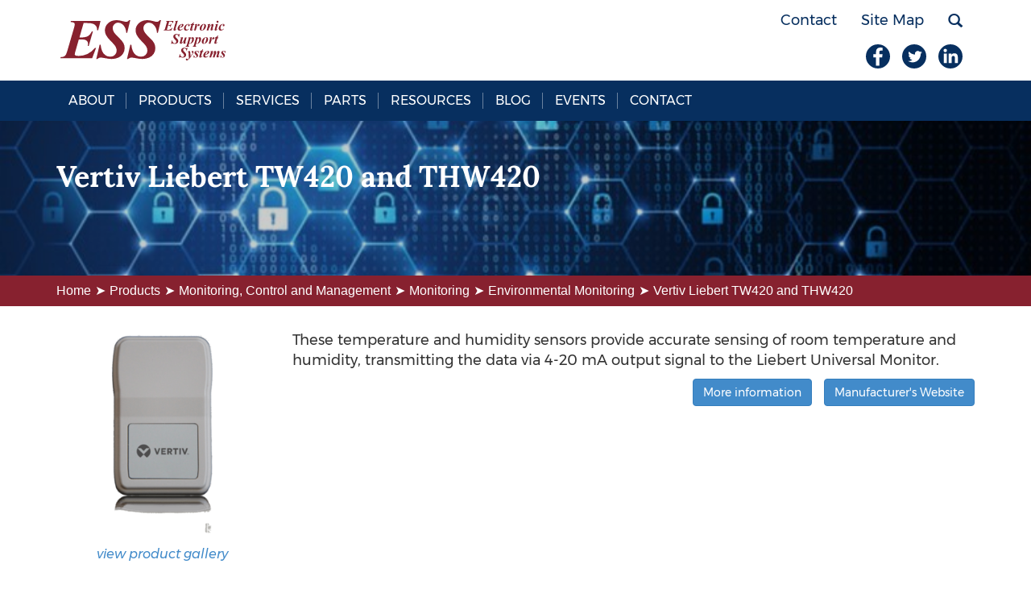

--- FILE ---
content_type: text/html; charset=UTF-8
request_url: https://www.elecsupport.com/products/monitoring-control-and-management/monitoring/environmental-monitoring/vertiv-liebert-tw420-and-thw420
body_size: 5779
content:
<!DOCTYPE html>
<html lang="en" class=" cID-494">
<head>
	<meta name="viewport" content="width=device-width, initial-scale=1.0">
	
<meta http-equiv="content-type" content="text/html; charset=UTF-8" />
<title>Vertiv Liebert TW420 and THW420 | Electronic Support Systems</title>
<meta name="description" content="The Vertiv Liebert TW420 and THW420 temperature and humidity sensors provide accurate sensing of room temperature and humidity, transmitting the data via 4-20 mA output signal to the Vertiv Liebert Universal Monitor." />
<meta name="generator" content="concrete5 - 5.6.4.0" />
<script type="text/javascript">
var CCM_DISPATCHER_FILENAME = '/index.php';var CCM_CID = 494;var CCM_EDIT_MODE = false;var CCM_ARRANGE_MODE = false;var CCM_IMAGE_PATH = "/concrete/images";
var CCM_TOOLS_PATH = "/index.php/tools/required";
var CCM_BASE_URL = "https://www.elecsupport.com";
var CCM_REL = "";

</script>

	<link rel="shortcut icon" href="/files/9215/4099/7655/favicon.ico" type="image/x-icon" />
	<link rel="icon" href="/files/9215/4099/7655/favicon.ico" type="image/x-icon" />
<script type="text/javascript" src="/concrete/js/jquery.js"></script>
<style type="text/css"> 
#blockStyle807SubArea199107 {text-align:center; background-repeat:no-repeat; } 
#blockStyle808SubArea201112 {background-repeat:no-repeat; } 
</style>
<script type="text/javascript" src="/packages/ws_nav_menu/js/ws_nav_menu.js?v=e00ad491e85749cac1e6475ca7e26f2a"></script>
<link rel="stylesheet" type="text/css" href="/blocks/content/templates/responsive_table/view.css" />
<script type="text/javascript" src="/blocks/content/templates/responsive_table/view.js"></script>
<link rel="stylesheet" type="text/css" href="/packages/ws_image_gallery/blocks/ws_image_gallery/photoswipe/photoswipe.css" />
<link rel="stylesheet" type="text/css" href="/packages/ws_image_gallery/blocks/ws_image_gallery/photoswipe/default-skin/default-skin.css" />
<script type="text/javascript" src="/packages/ws_image_gallery/blocks/ws_image_gallery/photoswipe/photoswipe.min.js"></script>
<script type="text/javascript" src="/packages/ws_image_gallery/blocks/ws_image_gallery/photoswipe/photoswipe-ui-default.min.js"></script>
<script type="text/javascript" src="/packages/ws_image_gallery/blocks/ws_image_gallery/js/container-breakpoints.js"></script>
<link rel="stylesheet" type="text/css" href="/packages/ws_image_gallery/blocks/ws_image_gallery/css/main.css" />
<!-- Google tag (gtag.js) -->
<script async src="https://www.googletagmanager.com/gtag/js?id=G-PL2P74K1HX"></script>
<script>
  window.dataLayer = window.dataLayer || [];
  function gtag(){dataLayer.push(arguments);}
  gtag('js', new Date());

  gtag('config', 'G-PL2P74K1HX');
</script>	<link href="/themes/elecsupport/css/bootstrap.css" rel="stylesheet" />
	<link href="/themes/elecsupport/css/main.css" rel="stylesheet" />
	<script src="/themes/elecsupport/js/bootstrap.min.js"></script>
	<script src="/themes/elecsupport/js/modernizr.js"></script>
	<script src="/themes/elecsupport/js/nav.js"></script>
</head>

<body id="toc-top" class="cID-494"> 
<nav class="navbar ">
	<div class="container">
		<div class="navbar-header">
			<button type="button" class="navbar-toggle" data-toggle="collapse" data-target=".navbar-collapse">
				<span class="icon-bar"></span>
				<span class="icon-bar"></span>
				<span class="icon-bar"></span>
			</button>
			<a class="navbar-brand" href="/"><img src="/themes/elecsupport/images/logo.svg" alt="Electronic Support Systems"></a>
		</div>
		<div class="collapse navbar-collapse">
			<ul class="nav navbar-nav navbar-core"><li class="dropdown"><a href="/about" target="_self" class="dropdown-toggle">About</a><ul class="dropdown-menu"><li class=""><a href="/about/partners" target="_self" class="">Partners</a></li></ul></li><li class="nav-path-selected dropdown"><a href="/products" target="_self" class="dropdown-toggle">Products</a><ul class="dropdown-menu"><li class=""><a href="/products/critical-power" target="_self" class="">Critical Power</a></li><li class=""><a href="/products/thermal-management" target="_self" class="">Thermal Management</a></li><li class=""><a href="/products/facilities-enclosures-and-racks" target="_self" class="">Facilities, Enclosures, and Racks</a></li><li class="nav-path-selected"><a href="/products/monitoring-control-and-management" target="_self" class="">Monitoring, Control and Management</a></li><li class=""><a href="/products/hvac-commercial-rji" target="_self" class="">HVAC Commercial - RJI</a></li></ul></li><li class="dropdown"><a href="/services" target="_self" class="dropdown-toggle">Services</a><ul class="dropdown-menu"><li class=""><a href="/services/commissioning" target="_self" class="">Commissioning</a></li><li class=""><a href="/services/preventative-and-emergency-maintenance" target="_self" class="">Preventative and Emergency Maintenance</a></li><li class=""><a href="/services/technology-services-and-support" target="_self" class="">Technology Services and Support</a></li><li class=""><a href="/services/professional-services-safety-assessments" target="_self" class="">Professional Services & Safety Assessments</a></li></ul></li><li class=""><a href="/parts" target="_self" class="">Parts</a></li><li class="dropdown"><a href="/resources" target="_self" class="dropdown-toggle">Resources</a><ul class="dropdown-menu"><li class=""><a href="/resources/application-solutions" target="_self" class="">Application Solutions</a></li><li class=""><a href="/resources/data-center-calculators" target="_self" class="">Data Center Calculators</a></li><li class=""><a href="/resources/product-selectors" target="_self" class="">Product Selectors</a></li><li class=""><a href="/resources/industries" target="_self" class="">Industries</a></li><li class=""><a href="/resources/media" target="_self" class="">Media</a></li></ul></li><li class=""><a href="/blog" target="_self" class="">Blog</a></li><li class=""><a href="/events" target="_self" class="">Events</a></li><li class=""><a href="/contact" target="_self" class="">Contact</a></li></ul>			<ul class="nav navbar-nav navbar-utility">
				<li><a href="/contact">Contact</a></li>
				<li><a href="/site-map">Site Map</a></li>
				<li class="site-search">
					<a class="site-search-toggle" href="javascript: void(0)"><span class="visible-xs">Search</span><span class="glyphicon glyphicon-search hidden-xs"></a>
					<div class="input-group">
						<input class="form-control site-search-string" type="text" placeholder="Search…">
						<span class="input-group-btn">
							<button class="btn btn-primary site-search-submit" type="button">Go</button>
						</span>
					</div>
				</li>
			</ul>
		</div>
		<div class="navbar-social hidden-xs">
			<ul>
				<li class="social-facebook"><a href="http://www.facebook.com/Electronic-Support-Systems-1800389040221095/">Facebook</a></li>
				<li class="social-twitter"><a href="https://twitter.com/elecsupport92">Twitter</a></li>
				<li class="social-linkedin"><a href="http://www.linkedin.com/company/electronic-support-systems/">LinkedIn</a></li>
			</ul>
		</div>
	</div>
</nav>


	<style>.ws-header {background-image: linear-gradient(hsla(0,0%,0%,.2), hsla(0,0%,0%,.2)), url('/files/cache/299c8785740beb8a7be036c23f3ba380_f769.jpg');}</style>
<header class="ws-header">
  <div class="container">
    <h1 class="page_title">Vertiv Liebert TW420 and THW420</h1>  </div>
</header>
<nav class="ws-pathnav">
  <div class="container">
    <ol class="breadcrumb"><li><a href="https://www.elecsupport.com">Home</a></li><li><a href="/products">Products</a></li><li><a href="/products/monitoring-control-and-management">Monitoring, Control and Management</a></li><li><a href="/products/monitoring-control-and-management/monitoring">Monitoring</a></li><li><a href="/products/monitoring-control-and-management/monitoring/environmental-monitoring">Environmental Monitoring</a></li><li>Vertiv Liebert TW420 and THW420</li></ol>  </div>
</nav>

<main class="page-product">
	<div class="band-product-overview">
		<div class="container">
			<div class="row">
				<div class="col-sm-3 product-gallery">
					

<div id="ws-gallery-2004" class="ws-gallery" data-breakpoints="300 510 680 850 1020 1190 1360">
	<div>
		<a href="/files/5815/2691/1741/TW420-and-THW420.png" data-width="635" data-height="635"><img src="/files/cache/54e06a078273919c23a70617535a3533_f510.png" /><small>view product gallery</small></a>
	</div>
</div>

	<script>
		$(function() {
			$('#ws-gallery-2004 a').on('click', function(event) {
				event.preventDefault();
				
				var pswpElement = $('#pswp-2004').get(0);

				var items = $('#ws-gallery-2004 a').map(function() {
					return {
						src: $(this).attr('href'),
						w: $(this).attr('data-width'),
						h: $(this).attr('data-height'),
						title: $(this).find('data').html()
					};
				});

				var options = {
				    index: $(this).closest('div').index() // start at the slide of the image/link that was clicked
				};

				// Initializes and opens PhotoSwipe
				var gallery = new PhotoSwipe( pswpElement, PhotoSwipeUI_Default, items, options);
				gallery.init();
			});
		});
	</script>


	<!-- Root element of PhotoSwipe. Must have class pswp. -->
	<div class="pswp" id="pswp-2004" tabindex="-1" role="dialog" aria-hidden="true">

		<!-- Background of PhotoSwipe. 
		     It's a separate element as animating opacity is faster than rgba(). -->
		<div class="pswp__bg"></div>

		<!-- Slides wrapper with overflow:hidden. -->
		<div class="pswp__scroll-wrap">

			<!-- Container that holds slides. 
				PhotoSwipe keeps only 3 of them in the DOM to save memory.
				Don't modify these 3 pswp__item elements, data is added later on. -->
			<div class="pswp__container">
				<div class="pswp__item"></div>
				<div class="pswp__item"></div>
				<div class="pswp__item"></div>
			</div>

			<!-- Default (PhotoSwipeUI_Default) interface on top of sliding area. Can be changed. -->
			<div class="pswp__ui pswp__ui--hidden">

				<div class="pswp__top-bar">

					<!--  Controls are self-explanatory. Order can be changed. -->

					<div class="pswp__counter"></div>

					<button class="pswp__button pswp__button--close" title="Close (Esc)"></button>

					<!-- <button class="pswp__button pswp__button--share" title="Share"></button> -->

					<!-- <button class="pswp__button pswp__button--fs" title="Toggle fullscreen"></button> -->

					<button class="pswp__button pswp__button--zoom" title="Zoom in/out"></button>

					<!-- Preloader demo http://codepen.io/dimsemenov/pen/yyBWoR -->
					<!-- element will get class pswp__preloader--active when preloader is running -->
					<div class="pswp__preloader">
						<div class="pswp__preloader__icn">
						  <div class="pswp__preloader__cut">
							<div class="pswp__preloader__donut"></div>
						  </div>
						</div>
					</div>
				</div>

				<div class="pswp__share-modal pswp__share-modal--hidden pswp__single-tap">
					<div class="pswp__share-tooltip"></div> 
				</div>

				<button class="pswp__button pswp__button--arrow--left" title="Previous (arrow left)">
				</button>

				<button class="pswp__button pswp__button--arrow--right" title="Next (arrow right)">
				</button>

				<div class="pswp__caption">
					<div class="pswp__caption__center"></div>
				</div>

			</div>

		</div>

	</div>

				</div>
				<div class="col-sm-9">
					<p>These temperature and humidity sensors provide accurate sensing of room temperature and humidity, transmitting the data via 4-20 mA output signal to the Liebert Universal Monitor.</p>
<p style="text-align: right;"><a class="btn btn-primary" href="#product" target="_self">More information</a>   <a class="btn btn-primary" href="https://www.vertivco.com/en-us/products-catalog/monitoring-control-and-management/monitoring/liebert-tw420-and-thw420-environmental-sensors/">Manufacturer's Website</a></p>

<div class="ws-modal" id="product">
	<a href="#a" class="ws-modal-close"></a> 
	<div class="ws-modal-dialog">
		<div id="wufoo-zdjw9aq0wd7d8o">
Fill out my <a href="https://elecsupport.wufoo.com/forms/zdjw9aq0wd7d8o">online form</a>.
</div>
<div id="wuf-adv" style="font-family:inherit;font-size: small;color:#a7a7a7;text-align:center;display:block;">The easy to use <a href="http://www.wufoo.com/form-builder/">Wufoo form builder</a> helps you make forms easy, fast, and fun.</div>
<script type="text/javascript">var zdjw9aq0wd7d8o;(function(d, t) {
var s = d.createElement(t), options = {
'userName':'elecsupport',
'formHash':'zdjw9aq0wd7d8o',
'autoResize':false,
'height':'891',
'async':true,
'host':'wufoo.com',
'header':'show',
'ssl':true};
s.src = ('https:' == d.location.protocol ? 'https://' : 'http://') + 'www.wufoo.com/scripts/embed/form.js';
s.onload = s.onreadystatechange = function() {
var rs = this.readyState; if (rs) if (rs != 'complete') if (rs != 'loaded') return;
try { zdjw9aq0wd7d8o = new WufooForm();zdjw9aq0wd7d8o.initialize(options);zdjw9aq0wd7d8o.display(); } catch (e) {}};
var scr = d.getElementsByTagName(t)[0], par = scr.parentNode; par.insertBefore(s, scr);
})(document, 'script');</script>	</div>
</div>
				</div>
			</div>
		</div>
	</div>
	<div class="band-product-specs">
		<div class="container">
			<div class="row">
				<div class="col-xs-12">
					<div class="ws-table-responsive">
<table class="table table-condensed table-striped"><caption>Technical Specifications</caption>
<thead>
<tr><th>Model</th><th>Product Line</th><th>Mounting</th><th>Power Input</th><th>Ports</th><th>Height</th><th>Width</th><th>Depth</th><th>Weight</th></tr>
</thead>
<tbody>
<tr>
<td>TW420,THW420</td>
<td>Sensor</td>
<td>Wall Mount</td>
<td>24 VDC</td>
<td>4-20mA</td>
<td>4.5 in / 114 mm</td>
<td>2.86 in/ 73mm</td>
<td>1.06 in / 27 mm</td>
<td>1 lb / .45kg</td>
</tr>
</tbody>
</table></div>
				</div>
			</div>
		</div>
	</div>
	<div class="band-product-resources">
		<div class="container">
			<div class="row">
				<div class="col-xs-12">
					
<div class="ws-grid-wrapper " style="">


<div class="row">
			<div class="col-xs-3 col-sm-3 col-md-3 col-lg-3 col-xs-offset-0 col-sm-offset-0 col-md-offset-0 col-lg-offset-0">
			<h2>Brochures</h2>		</div>
			<div class="col-xs-3 col-sm-3 col-md-3 col-lg-3 col-xs-offset-0 col-sm-offset-0 col-md-offset-0 col-lg-offset-0">
			<h2>Manuals</h2>
<ul class="flush">
<li><a href="https://www.vertivco.com/globalassets/products/monitoring-control-and-management/monitoring/liebert-tw420-and-thw420-environmental-sensors/sl-31080_rev2.pdf" target="_blank">Temperature/Humidity Transmitter Wall 420mA Installation Guide</a></li>
<li><a href="https://www.vertivco.com/globalassets/products/monitoring-control-and-management/monitoring/liebert-tw420-and-thw420-environmental-sensors/sl-31070_rev3.pdf" target="_blank">Temperature Transmitter -Wall (4-20mA)</a></li>
</ul>		</div>
			<div class="col-xs-3 col-sm-3 col-md-3 col-lg-3 col-xs-offset-0 col-sm-offset-0 col-md-offset-0 col-lg-offset-0">
			<h2>Technical Specs</h2>		</div>
			<div class="col-xs-3 col-sm-3 col-md-3 col-lg-3 col-xs-offset-0 col-sm-offset-0 col-md-offset-0 col-lg-offset-0">
			<h2>Resources</h2>		</div>
	</div><!-- end .row -->


</div>
				</div>
			</div>
		</div>
	</div>
	<div class="band-product-related">
		<div class="container">
			<div class="row">
				<div class="col-xs-12">
					<h2>Related Products</h2>
					
<ul class="ccm-manual-nav auto-cols">
            <li>
            <a href="/products/thermal-management/rackin-row-cooling/fixed-in-row/vertiv-liebert-crv">
                Vertiv Liebert CRV            </a>
        </li>
            <li>
            <a href="/products/thermal-management/room-cooling/perimeter/vertiv-liebert-cw">
                Vertiv Liebert CW            </a>
        </li>
            <li>
            <a href="/products/thermal-management/room-cooling/perimeter/vertiv-liebert-ds">
                Vertiv Liebert DS            </a>
        </li>
            <li>
            <a href="/products/thermal-management/room-cooling/perimeter/vertiv-liebert-dse">
                Vertiv Liebert DSE            </a>
        </li>
            <li>
            <a href="/products/monitoring-control-and-management/monitoring/environmental-monitoring/vertiv-liebert-icom">
                Vertiv Liebert iCOM            </a>
        </li>
            <li>
            <a href="/products/monitoring-control-and-management/monitoring/environmental-monitoring/vertiv-liebert-icom-s">
                Vertiv Liebert iCOM-S            </a>
        </li>
            <li>
            <a href="/products/thermal-management/room-cooling/ceiling-mounted/vertiv-liebert-minimate">
                Vertiv Liebert MiniMate            </a>
        </li>
            <li>
            <a href="/products/thermal-management/room-cooling/perimeter/vertiv-liebert-pcw">
                Vertiv Liebert PCW            </a>
        </li>
            <li>
            <a href="/products/thermal-management/room-cooling/perimeter/vertiv-liebert-pdx">
                Vertiv Liebert PDX            </a>
        </li>
            <li>
            <a href="/products/monitoring-control-and-management/monitoring/environmental-monitoring/vertiv-liebert-vnsa">
                Vertiv Liebert vNSA            </a>
        </li>
    </ul>
				</div>
			</div>
		</div>
	</div>
	</main>


<footer>
  <div class="container">
		<div class="row">
			<div class="col-sm-4">
				<h2>Newsletter Signup</h2>
<div id="HTMLBlock2830" class="HTMLBlock">
<link href="https://static-cdn.e2ma.net/signups/css/signup-refresh.med.css" rel="stylesheet" type="text/css"><script type="text/javascript" src="https://signup.e2ma.net/tts_signup/1864974/0f6626dfade88b142df8ba126e99578e/1806407/"></script><div id="load_check" class="signup_form_message" >This form needs Javascript to display, which your browser doesn't support. <a href="https://signup.e2ma.net/signup/1864974/1806407/"> Sign up here</a> instead </div><script type="text/javascript">signupFormObj.drawForm();</script></div>			</div>
			<div class="col-sm-4">
				<h2>Events</h2>
	<p><em>No upcoming events.</em></p>
			</div>
			<div class="col-sm-4">
				
<div id="HTMLBlock2869" class="HTMLBlock">
<h2>Contact</h2>
<ul class="footer-contact">
  <li class="phone"><a href="tel:+1314739640">(314) 739-6400</a></li>
  <li class="email"><a href="mailto:information@elecsupport.com">information@elecsupport.com</a></li>
  <li class="street"><a href="http://maps.apple.com/?q=Electronic+Support+Systems,+12926+Hollenberg+Dr,+Bridgeton,+MO+63044">12926 Hollenberg Dr<br>Bridgeton MO 63044</a></li>
</ul>

 </div>			</div>
		</div>
  </div>
</footer>

<a href="/wp-admin" style="display:none">secret</a>

<div id="back-to-top" class="back-to-top__hidden"><a href="#toc-top">⬆</a></div>

<script>
  $(function() {
    //show the link when page scrolls down
    $(document).scroll(function() {
      var hide = ($(this).scrollTop() < 1);
      $('#back-to-top').toggleClass('back-to-top__hidden', hide);
    });

    //smooth scroll up to top when link is clicked
    $('#back-to-top a').on('click', function(event) {
      event.preventDefault();
      $('html, body').animate({
        scrollTop: $($(this).attr('href')).offset().top
      }, 250);
    });
  });
</script></body>
</html>


--- FILE ---
content_type: text/css
request_url: https://www.elecsupport.com/blocks/content/templates/responsive_table/view.css
body_size: 356
content:
@media (max-width: 768px) {
  .ws-table-responsive table {
    width: auto;
  }
  .ws-table-responsive thead {
    display: none;
  }
  .ws-table-responsive tr {
    display: block;
    border: 1px solid gainsboro;
    margin: 1em 0;
    padding: 0.5em;
  }
  .ws-table-responsive tr:nth-child(odd) {
    background-color: white;
  }
  .ws-table-responsive tr:nth-child(even) {
    background-color: hsl(0, 0%, 94.9%);
  }
  .ws-table-responsive td {
    display: table-row;
    border: none !important;
    background-color: transparent !important;
  }
  .ws-table-responsive td::before {
    content: attr(data-label) ":";
    font-weight: bold;
    display: table-cell;
    text-align: right;
    padding: 0 5px 0 10px;
    white-space: nowrap;
    width: 1px;
  }
  .ws-table-responsive td span {
    display: table-cell;
    padding: 0 10px 0 5px;
  }
}

--- FILE ---
content_type: text/css
request_url: https://www.elecsupport.com/packages/ws_image_gallery/blocks/ws_image_gallery/css/main.css
body_size: 352
content:
.ws-gallery {
  overflow: hidden;
  margin: 0 -10px;
}

.ws-gallery img {
  max-width: 100%;
  height: auto;
  display: block; /* avoid space below images */
  
}

.ws-gallery small {
  font-style: italic;
  white-space: nowrap;
  text-overflow: ellipsis;
  overflow: hidden;
  margin: 3px;
  display: block;
}

.ws-gallery > div {
  float: left;
  overflow: hidden;
  padding: 0 10px;
  margin-bottom: 20px;
  max-width: 100%;
  box-sizing:border-box;
  -moz-box-sizing: border-box;
  text-align: center;
}

.ws-gallery.bp-300 div {
  width: 50%;
}

.ws-gallery.bp-510 div {
  width: 33.33%;
}

.ws-gallery.bp-680 div {
  width: 25%;
}

.ws-gallery.bp-850 div {
  width: 20%;
}

.ws-gallery.bp-1020 div {
  width: 16.66%;
}

.ws-gallery.bp-1190 div {
  width: 14.285%;
}

.ws-gallery.bp-1360 div {
  width: 12.5%;
}

.ws-gallery data {
  display: none;
}

--- FILE ---
content_type: text/css
request_url: https://www.elecsupport.com/themes/elecsupport/css/main.css
body_size: 6234
content:
@charset "UTF-8";
@font-face {
  font-family: Lora;
  src: url("../fonts/lora-400-regular.woff") format("woff");
  font-weight: 400;
  font-style: normal;
  font-stretch: normal;
}

@font-face {
  font-family: Lora;
  src: url("../fonts/lora-400-regular-italic.woff") format("woff");
  font-weight: 400;
  font-style: italic;
  font-stretch: normal;
}

@font-face {
  font-family: Lora;
  src: url("../fonts/lora-700-bold.woff") format("woff");
  font-weight: 700;
  font-style: normal;
  font-stretch: normal;
}

@font-face {
  font-family: Lora;
  src: url("../fonts/lora-700-bold-italic.woff") format("woff");
  font-weight: 700;
  font-style: italic;
  font-stretch: normal;
}

@font-face {
  font-family: Montserrat;
  src: url("../fonts/montserrat-300-light.woff") format("woff");
  font-weight: 300;
  font-style: normal;
  font-stretch: normal;
}

@font-face {
  font-family: Montserrat;
  src: url("../fonts/montserrat-300-light-italic.woff") format("woff");
  font-weight: 300;
  font-style: italic;
  font-stretch: normal;
}

@font-face {
  font-family: Montserrat;
  src: url("../fonts/montserrat-400-regular.woff") format("woff");
  font-weight: 400;
  font-style: normal;
  font-stretch: normal;
}

@font-face {
  font-family: Montserrat;
  src: url("../fonts/montserrat-400-regular-italic.woff") format("woff");
  font-weight: 400;
  font-style: italic;
  font-stretch: normal;
}

@font-face {
  font-family: Montserrat;
  src: url("../fonts/montserrat-700-bold.woff") format("woff");
  font-weight: 700;
  font-style: normal;
  font-stretch: normal;
}

@font-face {
  font-family: Montserrat;
  src: url("../fonts/montserrat-700-bold-italic.woff") format("woff");
  font-weight: 700;
  font-style: italic;
  font-stretch: normal;
}

@font-face {
  font-family: Roboto;
  src: url("../fonts/roboto-condensed-700-bold.woff") format("woff");
  font-weight: 700;
  font-style: normal;
  font-stretch: condensed;
}

html, body {
  font-size: 18px;
  font-family: Montserrat, sans-serif;
}

blockquote,
blockquote.pull-right {
  border-color: #999999;
  float: none !important;
  max-width: 100% !important;
}

blockquote p {
  font-size: 1em;
  font-weight: 400;
  line-height: 1.3;
  font-style: italic;
}

blockquote small {
  font-style: normal;
  color: #666666;
}

h1, h2, .h2, h3, .h3, h4, .h4, h5, .h5, h6, .h6 {
  font-family: Lora, serif;
  font-weight: 700;
  color: #072f5f;
}

h1 {
  font-size: 2em;
  color: white;
  margin: 0;
}

h2, .h2 {
  font-size: 1.5em;
  clear: both;
}

h3, .h3 {
  font-size: 1.2em;
}

h4, .h4 {
  font-size: 1em;
}

h5, .h5 {
  font-size: .89em;
}

h6, .h6 {
  font-size: .75em;
}

small {
  font-size: .9em;
}

address {
  margin: 1em 0;
  font-style: italic;
}

ul.no-bullets {
  list-style-type: none;
  padding-left: 0;
}

ul.no-bullets > li {
  margin-left: 1em;
  text-indent: -1em;
}

ul.flush, ol.flush {
  padding-left: 1em;
}

.text-muted {
  color: #777;
}

.text-primary {
  color: #428bca;
}

a.text-primary:hover {
  color: #3071a9;
}

.text-success {
  color: #3c763d;
}

a.text-success:hover {
  color: #2b542c;
}

.text-info {
  color: #31708f;
}

a.text-info:hover {
  color: #245269;
}

.text-warning {
  color: #8a6d3b;
}

a.text-warning:hover {
  color: #66512c;
}

.text-danger {
  color: #a94442;
}

a.text-danger:hover {
  color: #843534;
}

@font-face {
  font-family: Lora;
  src: url("../fonts/lora-400-regular.woff") format("woff");
  font-weight: 400;
  font-style: normal;
  font-stretch: normal;
}

@font-face {
  font-family: Lora;
  src: url("../fonts/lora-400-regular-italic.woff") format("woff");
  font-weight: 400;
  font-style: italic;
  font-stretch: normal;
}

@font-face {
  font-family: Lora;
  src: url("../fonts/lora-700-bold.woff") format("woff");
  font-weight: 700;
  font-style: normal;
  font-stretch: normal;
}

@font-face {
  font-family: Lora;
  src: url("../fonts/lora-700-bold-italic.woff") format("woff");
  font-weight: 700;
  font-style: italic;
  font-stretch: normal;
}

@font-face {
  font-family: Montserrat;
  src: url("../fonts/montserrat-300-light.woff") format("woff");
  font-weight: 300;
  font-style: normal;
  font-stretch: normal;
}

@font-face {
  font-family: Montserrat;
  src: url("../fonts/montserrat-300-light-italic.woff") format("woff");
  font-weight: 300;
  font-style: italic;
  font-stretch: normal;
}

@font-face {
  font-family: Montserrat;
  src: url("../fonts/montserrat-400-regular.woff") format("woff");
  font-weight: 400;
  font-style: normal;
  font-stretch: normal;
}

@font-face {
  font-family: Montserrat;
  src: url("../fonts/montserrat-400-regular-italic.woff") format("woff");
  font-weight: 400;
  font-style: italic;
  font-stretch: normal;
}

@font-face {
  font-family: Montserrat;
  src: url("../fonts/montserrat-700-bold.woff") format("woff");
  font-weight: 700;
  font-style: normal;
  font-stretch: normal;
}

@font-face {
  font-family: Montserrat;
  src: url("../fonts/montserrat-700-bold-italic.woff") format("woff");
  font-weight: 700;
  font-style: italic;
  font-stretch: normal;
}

@font-face {
  font-family: Roboto;
  src: url("../fonts/roboto-condensed-700-bold.woff") format("woff");
  font-weight: 700;
  font-style: normal;
  font-stretch: condensed;
}

/* Slider */
.slick-slider {
  position: relative;
  display: block;
  -webkit-box-sizing: border-box;
          box-sizing: border-box;
  -webkit-touch-callout: none;
  -webkit-user-select: none;
  -moz-user-select: none;
  -ms-user-select: none;
  user-select: none;
  -ms-touch-action: pan-y;
  touch-action: pan-y;
  -webkit-tap-highlight-color: transparent;
}

.slick-list {
  position: relative;
  overflow: hidden;
  display: block;
  margin: 0;
  padding: 0;
}

.slick-list:focus {
  outline: none;
}

.slick-list.dragging {
  cursor: pointer;
  cursor: hand;
}

.slick-slider .slick-track,
.slick-slider .slick-list {
  -webkit-transform: translate3d(0, 0, 0);
  transform: translate3d(0, 0, 0);
}

.slick-track {
  position: relative;
  left: 0;
  top: 0;
  display: block;
  margin-left: auto;
  margin-right: auto;
}

.slick-track:before, .slick-track:after {
  content: "";
  display: table;
}

.slick-track:after {
  clear: both;
}

.slick-loading .slick-track {
  visibility: hidden;
}

.slick-slide {
  float: left;
  height: 100%;
  min-height: 1px;
  display: none;
}

[dir="rtl"] .slick-slide {
  float: right;
}

.slick-slide img {
  display: block;
}

.slick-slide.slick-loading img {
  display: none;
}

.slick-slide.dragging img {
  pointer-events: none;
}

.slick-initialized .slick-slide {
  display: block;
}

.slick-loading .slick-slide {
  visibility: hidden;
}

.slick-vertical .slick-slide {
  display: block;
  height: auto;
  border: 1px solid transparent;
}

.slick-arrow.slick-hidden {
  display: none;
}

.ws-modal {
  display: none;
}

.ws-modal:target {
  position: fixed;
  top: 0;
  right: 0;
  bottom: 0;
  left: 0;
  z-index: 1000;
  display: -webkit-box;
  display: -ms-flexbox;
  display: flex;
  -webkit-box-pack: center;
      -ms-flex-pack: center;
          justify-content: center;
  -webkit-box-align: center;
      -ms-flex-align: center;
          align-items: center;
  background: rgba(0, 0, 0, 0.6);
}

.ws-modal .ws-modal-close {
  position: fixed;
  top: 0;
  right: 0;
  bottom: 0;
  left: 0;
  z-index: 1100;
  padding: .5em;
}

.ws-modal .ws-modal-close::before {
  content: "×";
  font: 700 32px/1 Arial, sans-serif;
  color: white;
  display: block;
  position: absolute;
  top: 10px;
  right: 10px;
}

.ws-modal .ws-modal-dialog {
  position: relative;
  z-index: 1200;
  background: white;
  -webkit-box-sizing: border-box;
          box-sizing: border-box;
  padding: 1em;
  margin: 45px 20px 15px;
  max-height: calc(100% - 60px);
  width: 100%;
  max-width: 1000px;
  overflow-x: hidden;
  overflow-y: auto;
  -webkit-overflow-scrolling: touch;
}

.ws-modal .ws-modal-dialog > *:first-child {
  margin-top: 0 !important;
}

a:active, a:focus {
  outline: none !important;
}

img {
  max-width: 100%;
  height: auto;
}

.navbar {
  font-family: Montserrat, sans-serif;
  z-index: 900;
  margin-bottom: 0;
  border-radius: 0;
  background-color: #072f5f;
  border-style: solid none none;
  border-color: white;
}

@media (min-width: 768px) {
  .navbar {
    border-width: 100px;
  }
}

.navbar .container {
  position: relative;
}

.navbar .container .navbar-header {
  background-color: white;
}

.navbar .container .navbar-header .icon-bar {
  background-color: #072f5f;
}

.navbar .container .navbar-header .navbar-brand {
  padding: 10px 15px;
}

.navbar .container .navbar-header .navbar-brand img {
  width: auto;
  height: 30px;
}

@media (min-width: 768px) {
  .navbar .container .navbar-header .navbar-brand {
    position: absolute;
    top: -75px;
    left: 35px;
    padding: 0;
  }
  .navbar .container .navbar-header .navbar-brand img {
    height: 50px;
  }
}

.navbar .container .navbar-collapse {
  background-color: #1260a1;
}

@media (min-width: 768px) {
  .navbar .container .navbar-collapse {
    background-color: transparent;
    padding: 0;
  }
}

.navbar .container .navbar-collapse .navbar-core a {
  color: white;
}

.navbar .container .navbar-collapse .navbar-core > li > a {
  text-align: right;
  text-transform: uppercase;
  font-size: 16px;
  background-image: -webkit-gradient(linear, left top, left bottom, from(transparent), color-stop(30%, transparent), color-stop(30%, rgba(255, 255, 255, 0.4)), color-stop(70%, rgba(255, 255, 255, 0.4)), color-stop(70%, transparent), to(transparent));
  background-image: linear-gradient(transparent, transparent 30%, rgba(255, 255, 255, 0.4) 30%, rgba(255, 255, 255, 0.4) 70%, transparent 70%, transparent);
  background-size: 1px;
  background-position-x: right;
  background-repeat: no-repeat;
}

.navbar .container .navbar-collapse .navbar-core > li:last-child > a {
  background-image: none;
}

.navbar .container .navbar-collapse .navbar-core li:hover a {
  background-color: #1260a1;
  color: white;
}

.navbar .container .navbar-collapse .navbar-core li a:hover, .navbar .container .navbar-collapse .navbar-core li a:focus {
  background-color: #1260a1;
  color: white;
  text-decoration: underline;
}

.navbar .container .navbar-collapse .navbar-core .dropdown {
  position: static;
}

.navbar .container .navbar-collapse .navbar-core .dropdown .dropdown-menu {
  font-size: .9em;
  background-color: #1260a1;
  border: none;
  -webkit-box-shadow: 4px 6px 6px rgba(0, 0, 0, 0.05);
          box-shadow: 4px 6px 6px rgba(0, 0, 0, 0.05);
  width: 100vw;
}

.navbar .container .navbar-collapse .navbar-utility {
  display: -webkit-box;
  display: -ms-flexbox;
  display: flex;
  -webkit-box-pack: end;
      -ms-flex-pack: end;
          justify-content: flex-end;
}

.navbar .container .navbar-collapse .navbar-utility a {
  color: white;
}

.navbar .container .navbar-collapse .navbar-utility a:hover, .navbar .container .navbar-collapse .navbar-utility a:focus {
  background-color: transparent;
}

@media (min-width: 768px) {
  .navbar .container .navbar-collapse .navbar-utility {
    position: absolute;
    top: -100px;
    right: 15px;
  }
  .navbar .container .navbar-collapse .navbar-utility a {
    color: #072f5f;
  }
}

.navbar .container .navbar-social {
  position: absolute;
  top: -45px;
  right: 30px;
}

.navbar .container .navbar-social ul {
  margin: 0;
  padding: 0;
  display: -webkit-box;
  display: -ms-flexbox;
  display: flex;
}

.navbar .container .navbar-social ul li {
  display: block;
  margin-left: 15px;
}

.navbar .container .navbar-social ul li a {
  display: block;
  font-size: 0;
  height: 30px;
  width: 30px;
  background-size: 30px 30px;
  background-repeat: no-repeat;
}

.navbar .container .navbar-social ul li.social-facebook a {
  background-image: url(../images/social-facebook.svg);
}

.navbar .container .navbar-social ul li.social-linkedin a {
  background-image: url(../images/social-linkedin.svg);
}

.navbar .container .navbar-social ul li.social-twitter a {
  background-image: url(../images/social-twitter.svg);
}

@media (min-width: 768px) {
  html.no-touch ul.nav li.dropdown:hover > ul.dropdown-menu {
    /* Dropdown on Hover */
    display: block;
  }
}

.site-search {
  position: relative;
}

.site-search .input-group {
  display: none;
  position: absolute;
  right: 0;
  top: -35px;
  min-width: 300px;
  z-index: 9999;
}

@media (min-width: 768px) {
  .site-search .input-group {
    top: auto;
    bottom: -35px;
  }
}

.ws-header {
  background-color: #072f5f;
  background-size: cover;
  background-position: 20% 50%;
  color: white;
  padding: 50px 0;
  min-height: 15vw;
}

.ws-header .nav > li > a {
  padding: 5px 10px;
  color: white;
}

.ws-header .nav > li > a:hover, .ws-header .nav > li > a:focus {
  color: #072f5f;
  background-color: rgba(255, 255, 255, 0.6);
}

@media (max-width: 767px) {
  .ws-header > .container {
    width: 100%;
  }
}

@media (min-width: 768px) {
  .ws-header .nav {
    display: table-cell;
    padding-right: 20px;
  }
}

#child-nav {
  margin-top: 10px;
}

.ws-pathnav {
  font-family: sans-serif;
  background-color: #87212f;
  overflow: hidden;
  color: white;
  font-size: 16px;
  font-weight: 300;
}

.ws-pathnav a {
  color: white;
}

.ws-pathnav .breadcrumb {
  background-color: transparent;
  margin: 0;
  padding: 8px 0;
}

.ws-pathnav .breadcrumb > li + li:before {
  content: "➤";
  color: white;
}

main {
  padding-top: 30px;
  padding-bottom: 30px;
}

main.page-banded,
main.page-home {
  padding-top: 0;
  padding-bottom: 0;
}

.flush-top > *:first-child,
.flush-top > div > *:first-child,
.flush-top > div > div > *:first-child,
.flush-top > div > div > div > *:first-child {
  margin-top: 0 !important;
}

.pull-right {
  max-width: 35%;
  margin-left: 1em;
  margin-bottom: 1em;
}

.pull-left {
  max-width: 35%;
  margin-right: 1em;
  margin-bottom: 1em;
}

.ws-grid-wrapper {
  background-position: center;
}

.ws-grid-wrapper.gray {
  background-color: #f2f2f2;
}

.ws-grid-wrapper.gray-gradient {
  background-color: #cccccc;
  background-image: linear-gradient(120deg, #cccccc, #f2f2f2, #cccccc);
}

.ws-grid-wrapper.deep-red {
  background-color: #87212f;
  color: white;
}

.ws-grid-wrapper.deep-red h2, .ws-grid-wrapper.deep-red .h2, .ws-grid-wrapper.deep-red h3, .ws-grid-wrapper.deep-red .h3, .ws-grid-wrapper.deep-red h4, .ws-grid-wrapper.deep-red .h4, .ws-grid-wrapper.deep-red h5, .ws-grid-wrapper.deep-red .h5, .ws-grid-wrapper.deep-red h6, .ws-grid-wrapper.deep-red .h6 {
  color: white;
}

.ws-grid-wrapper.deep-red a {
  color: #59cdee;
}

.ws-grid-wrapper.deep-red .btn-primary {
  color: #87212f;
  background-color: white;
  border-color: #cccccc;
}

.ws-grid-wrapper.pale-blue {
  background-color: #448cca;
  color: white;
}

.ws-grid-wrapper.pale-blue h2, .ws-grid-wrapper.pale-blue .h2, .ws-grid-wrapper.pale-blue h3, .ws-grid-wrapper.pale-blue .h3, .ws-grid-wrapper.pale-blue h4, .ws-grid-wrapper.pale-blue .h4, .ws-grid-wrapper.pale-blue h5, .ws-grid-wrapper.pale-blue .h5, .ws-grid-wrapper.pale-blue h6, .ws-grid-wrapper.pale-blue .h6 {
  color: white;
}

.ws-grid-wrapper.pale-blue a {
  color: #b3eeff;
}

.ws-grid-wrapper.pale-blue .btn-primary {
  background-color: #59cdee;
  color: white;
}

.ws-grid-wrapper.deep-blue {
  background-color: #072f5f;
  color: white;
}

.ws-grid-wrapper.deep-blue h2, .ws-grid-wrapper.deep-blue .h2, .ws-grid-wrapper.deep-blue h3, .ws-grid-wrapper.deep-blue .h3, .ws-grid-wrapper.deep-blue h4, .ws-grid-wrapper.deep-blue .h4, .ws-grid-wrapper.deep-blue h5, .ws-grid-wrapper.deep-blue .h5, .ws-grid-wrapper.deep-blue h6, .ws-grid-wrapper.deep-blue .h6 {
  color: white;
}

.ws-grid-wrapper.deep-blue a {
  color: #59cdee;
}

.ws-grid-wrapper.deep-blue .btn-primary {
  color: white;
}

.ws-grid-wrapper.rich-blue {
  background-color: #1260a1;
  color: white;
}

.ws-grid-wrapper.rich-blue h2, .ws-grid-wrapper.rich-blue .h2, .ws-grid-wrapper.rich-blue h3, .ws-grid-wrapper.rich-blue .h3, .ws-grid-wrapper.rich-blue h4, .ws-grid-wrapper.rich-blue .h4, .ws-grid-wrapper.rich-blue h5, .ws-grid-wrapper.rich-blue .h5, .ws-grid-wrapper.rich-blue h6, .ws-grid-wrapper.rich-blue .h6 {
  color: white;
}

.ws-grid-wrapper.rich-blue a {
  color: #59cdee;
}

.ws-grid-wrapper.rich-blue .btn-primary {
  background-color: #59cdee;
  color: white;
}

.band-thumbnail-index {
  padding: 30px 0;
}

.band-thumbnail-index:nth-last-of-type(even) {
  background-color: #f2f2f2;
}

.band-thumbnail-index .index-content > .thumb {
  display: none;
}

.band-thumbnail-index .index-content > .text {
  -webkit-box-flex: 1;
      -ms-flex: 1;
          flex: 1;
}

.band-thumbnail-index .index-content h3 {
  margin-top: 5px;
}

@media (min-width: 768px) {
  .band-thumbnail-index .index-content {
    display: -webkit-box;
    display: -ms-flexbox;
    display: flex;
    -webkit-box-align: start;
        -ms-flex-align: start;
            align-items: flex-start;
  }
  .band-thumbnail-index .index-content > .thumb {
    display: block;
    margin-right: 30px;
    width: 150px;
    height: auto;
    max-width: 30%;
  }
}

.sidebar {
  font-size: .85rem;
  padding-top: 2em;
  border-top: 5px solid #f2f2f2;
}

@media (min-width: 992px) {
  /* remove top space and border at multi-colum break point */
  .page-pictures-sidebar .sidebar {
    padding-top: 0;
    border: none;
  }
}

@media (min-width: 768px) {
  /* remove top space and border at multi-colum break point */
  .page-sidebar .sidebar {
    padding-top: 0;
    border: none;
  }
}

.posts-filters {
  background-color: #f2f2f2;
}

.posts-filters .controls {
  display: -webkit-box;
  display: -ms-flexbox;
  display: flex;
  -ms-flex-wrap: wrap;
      flex-wrap: wrap;
  padding: 10px 0;
  -webkit-box-pack: end;
      -ms-flex-pack: end;
          justify-content: flex-end;
}

.posts-filters .controls div h2 {
  display: none;
}

.posts-filters .controls div select {
  font-size: 12px;
}

@media (min-width: 768px) {
  .posts-filters .controls div {
    padding-right: 10px;
  }
  .posts-filters .controls div:last-of-type {
    padding-right: 0;
  }
}

.ws-posts-post-listing {
  padding: 30px 0;
}

.ws-posts-post-listing:nth-of-type(even) {
  background-color: #f2f2f2;
}

.ws-posts-post-listing h2 {
  margin-top: 0;
}

.ws-posts-post-listing h2 a {
  color: #072f5f;
}

.ws-posts-post-listing .ws-posts-date {
  font-style: italic;
  color: gray;
  margin-bottom: 20px;
}

.ws-posts-post-listing .ws-posts-meta-label {
  font-weight: 700;
}

@media (min-width: 768px) {
  .ws-posts-post-listing .ws-posts-intro {
    display: -webkit-box;
    display: -ms-flexbox;
    display: flex;
  }
  .ws-posts-post-listing .ws-posts-intro .ws-posts-intro-thumb {
    -ms-flex-negative: 0;
        flex-shrink: 0;
    margin-right: 30px;
  }
}

.ws-posts-post {
  padding: 30px 0;
}

.ws-posts-post .ws-posts-date {
  font-style: italic;
  color: gray;
}

.ws-posts-post .ws-posts-meta {
  margin-top: 30px;
  border-top: 1px solid #f2f2f2;
  padding-top: 30px;
}

.ws-posts-post .ws-posts-meta .ws-posts-meta-label {
  font-weight: 700;
}

.ws-posts-next-prev-nav {
  background-color: #f2f2f2;
  padding: 10px 0;
}

.ws-posts-next-prev-nav ul {
  margin: 0;
  padding: 0;
}

.ws-posts-next-prev-nav ul li {
  display: inline-block;
  margin-right: 30px;
}

.ws-posts-next-prev-nav ul li:last-of-type {
  margin-right: 0;
}

@media (min-width: 768px) {
  body {
    display: -webkit-box;
    display: -ms-flexbox;
    display: flex;
    min-height: 100vh;
    -webkit-box-orient: vertical;
    -webkit-box-direction: normal;
        -ms-flex-direction: column;
            flex-direction: column;
  }
  main {
    -webkit-box-flex: 1;
        -ms-flex: 1 0 auto;
            flex: 1 0 auto;
  }
}

footer {
  background-color: #1260a1;
  color: white;
  padding-top: 30px;
  padding-bottom: 30px;
  border-top: 5px solid #87212f;
}

footer h2, footer h3, footer h4, footer h5, footer h6 {
  color: white;
}

footer a {
  color: #59cdee;
}

footer a:hover, footer a:active, footer a:focus {
  color: white;
  text-decoration: underline;
}

.footer-contact {
  margin: 0;
  padding: 0;
}

.footer-contact li {
  display: block;
  margin-bottom: 1em;
}

.footer-contact li a {
  display: -webkit-box;
  display: -ms-flexbox;
  display: flex;
}

.footer-contact li a::before {
  content: "";
  height: 30px;
  width: 30px;
  margin-right: 10px;
  background-repeat: no-repeat;
  -ms-flex-negative: 0;
      flex-shrink: 0;
}

.footer-contact li.phone a::before {
  background-image: url("data:image/svg+xml,%3Csvg xmlns='http://www.w3.org/2000/svg' viewBox='0 0 100 100'%3E%3Cpath d='M95.64 72.64l-22-6.97a5.2 5.2 0 0 0-5.25 1.28l-7.88 7.88a2.08 2.08 0 0 1-2.5.33A95.17 95.17 0 0 1 24.82 42a2.07 2.07 0 0 1 .33-2.51l7.44-7.44a6.23 6.23 0 0 0 1.53-6.3L27.36 4.36A6.25 6.25 0 0 0 21.4 0h-5.05C11.61.06 0 14.3 0 23.6c0 5.58 1.9 25.72 26.28 50.1C50.68 98.1 70.82 100 76.4 100c9.29 0 23.53-11.6 23.59-16.37V78.6a6.25 6.25 0 0 0-4.36-5.97z' fill='%2358cced'/%3E%3C/svg%3E%0A");
}

.footer-contact li.email a::before {
  background-image: url("data:image/svg+xml,%3Csvg data-name='Layer 1' xmlns='http://www.w3.org/2000/svg' viewBox='0 0 100 100'%3E%3Cpath d='M91.67 12.5H8.33A8.33 8.33 0 0 0 0 20.83v58.34a8.33 8.33 0 0 0 8.33 8.33h83.34a8.33 8.33 0 0 0 8.33-8.33V20.83a8.33 8.33 0 0 0-8.33-8.33zm2.2 10.54L64 52.92a19.79 19.79 0 0 1-27.99 0L6.12 23.04a3.13 3.13 0 0 1 4.42-4.42l29.88 29.89a13.54 13.54 0 0 0 19.15 0l29.89-29.89a3.13 3.13 0 0 1 4.42 4.42z' fill='%2358cced'/%3E%3C/svg%3E%0A");
}

.footer-contact li.street a::before {
  background-image: url("data:image/svg+xml,%3Csvg xmlns='http://www.w3.org/2000/svg' viewBox='0 0 100 100'%3E%3Cpath d='M50 0a37.42 37.42 0 0 0-32.14 56.72c1.26 2.24 28.72 41.5 28.72 41.5a4.17 4.17 0 0 0 6.84 0s27.46-39.26 28.72-41.5A37.42 37.42 0 0 0 50 0zm0 50a12.5 12.5 0 1 1 12.5-12.5A12.5 12.5 0 0 1 50 50z' fill='%2358cced'/%3E%3C/svg%3E");
}

#back-to-top {
  position: fixed;
  bottom: 0;
  right: 10px;
  -webkit-transition: opacity 0.25s ease;
  transition: opacity 0.25s ease;
  overflow: hidden;
}

#back-to-top a {
  display: block;
  background-color: #59cdee;
  color: white;
  line-height: 50px;
  width: 50px;
  text-align: center;
}

#back-to-top a:hover, #back-to-top a:focus, #back-to-top a:active {
  text-decoration: none;
}

@media (min-width: 768px) {
  #back-to-top {
    right: calc(50% - 360px) !important;
  }
}

@media (min-width: 992px) {
  #back-to-top {
    right: calc(50% - 470px) !important;
  }
}

@media (min-width: 1200px) {
  #back-to-top {
    right: calc(50% - 570px) !important;
  }
}

.back-to-top__hidden {
  opacity: 0;
}

.table caption,
.table-striped caption,
.table-condensed caption {
  font-family: Montserrat, sans-serif;
  color: #b3b3b3;
  text-transform: uppercase;
  font-weight: 700;
  text-align: left;
  margin: 2em 0 1em;
}

th, td {
  text-align: left;
}

th[align="center"] {
  text-align: center;
}

.table-striped > tbody > tr:nth-child(odd) > td,
.table-striped > tbody > tr:nth-child(odd) > th {
  background-color: white;
}

.table-striped > tbody > tr:nth-child(even) > td,
.table-striped > tbody > tr:nth-child(even) > th {
  background-color: #f2f2f2;
}

.ccm-image-block {
  max-width: 100%;
  height: auto;
}

.ws_data_table th, ws_data_table td {
  -webkit-box-sizing: content-box;
          box-sizing: content-box;
}

.callout {
  margin-bottom: 30px;
  display: block;
}

.callout .image-wrapper {
  max-width: 150px;
  margin: 0 auto 20px;
}

.callout .image-wrapper .image {
  padding-top: 100%;
  border-radius: 50%;
  background-size: cover;
  background-position: center;
}

.callout .text {
  text-align: center;
  font-size: 22px;
  color: #072f5f;
  text-transform: uppercase;
}

.personnel-directory {
  overflow: hidden;
}

.personnel-directory > div .personnel-listing {
  margin-bottom: 30px;
  text-align: center;
}

.personnel-directory > div .personnel-listing img {
  border-radius: 50%;
  display: block;
  margin: 0 auto 10px;
}

.personnel-directory > div .personnel-listing .name {
  font-weight: 700;
}

.personnel-directory > div .personnel-listing .title {
  color: gray;
  font-size: 16px;
  margin-bottom: .5em;
}

.personnel-directory > div .personnel-listing ul {
  margin: 0;
  padding: 0;
  font-size: 14px;
}

.personnel-directory > div .personnel-listing ul li {
  display: block;
  margin-bottom: 5px;
}

.personnel-directory > div .personnel-listing ul li a {
  display: -webkit-box;
  display: -ms-flexbox;
  display: flex;
  -webkit-box-pack: center;
      -ms-flex-pack: center;
          justify-content: center;
  -webkit-box-align: center;
      -ms-flex-align: center;
          align-items: center;
}

.personnel-directory > div .personnel-listing ul li a::before {
  content: "";
  height: 18px;
  width: 18px;
  margin-right: 10px;
  background-repeat: no-repeat;
  -ms-flex-negative: 0;
      flex-shrink: 0;
}

.personnel-directory > div .personnel-listing ul li.phone a::before {
  background-image: url("data:image/svg+xml,%3Csvg xmlns='http://www.w3.org/2000/svg' viewBox='0 0 100 100'%3E%3Cpath d='M95.64 72.64l-22-6.97a5.2 5.2 0 0 0-5.25 1.28l-7.88 7.88a2.08 2.08 0 0 1-2.5.33A95.17 95.17 0 0 1 24.82 42a2.07 2.07 0 0 1 .33-2.51l7.44-7.44a6.23 6.23 0 0 0 1.53-6.3L27.36 4.36A6.25 6.25 0 0 0 21.4 0h-5.05C11.61.06 0 14.3 0 23.6c0 5.58 1.9 25.72 26.28 50.1C50.68 98.1 70.82 100 76.4 100c9.29 0 23.53-11.6 23.59-16.37V78.6a6.25 6.25 0 0 0-4.36-5.97z' fill='%2358cced'/%3E%3C/svg%3E%0A");
}

.personnel-directory > div .personnel-listing ul li.email a::before {
  background-image: url("data:image/svg+xml,%3Csvg data-name='Layer 1' xmlns='http://www.w3.org/2000/svg' viewBox='0 0 100 100'%3E%3Cpath d='M91.67 12.5H8.33A8.33 8.33 0 0 0 0 20.83v58.34a8.33 8.33 0 0 0 8.33 8.33h83.34a8.33 8.33 0 0 0 8.33-8.33V20.83a8.33 8.33 0 0 0-8.33-8.33zm2.2 10.54L64 52.92a19.79 19.79 0 0 1-27.99 0L6.12 23.04a3.13 3.13 0 0 1 4.42-4.42l29.88 29.89a13.54 13.54 0 0 0 19.15 0l29.89-29.89a3.13 3.13 0 0 1 4.42 4.42z' fill='%2358cced'/%3E%3C/svg%3E%0A");
}

.personnel-directory > div .personnel-listing ul li.street a::before {
  background-image: url("data:image/svg+xml,%3Csvg xmlns='http://www.w3.org/2000/svg' viewBox='0 0 100 100'%3E%3Cpath d='M50 0a37.42 37.42 0 0 0-32.14 56.72c1.26 2.24 28.72 41.5 28.72 41.5a4.17 4.17 0 0 0 6.84 0s27.46-39.26 28.72-41.5A37.42 37.42 0 0 0 50 0zm0 50a12.5 12.5 0 1 1 12.5-12.5A12.5 12.5 0 0 1 50 50z' fill='%2358cced'/%3E%3C/svg%3E");
}

@media (min-width: 768px) {
  .personnel-directory > div {
    display: -webkit-box;
    display: -ms-flexbox;
    display: flex;
    -ms-flex-wrap: wrap;
        flex-wrap: wrap;
    width: calc(100% + 30px);
  }
  .personnel-directory > div .personnel-listing {
    width: 50%;
    padding-right: 30px;
  }
}

@media (min-width: 992px) {
  .personnel-directory > div .personnel-listing {
    width: 33.3333%;
  }
}

@media (min-width: 1200px) {
  .personnel-directory > div .personnel-listing {
    width: 25%;
  }
}

.event-list .icon .day-month,
.event-list .icon .year {
  background-color: #072f5f !important;
}

.home-hero a {
  display: block;
  height: 40vw;
  max-height: 400px;
  background-size: cover;
  background-position: center;
}

.home-hero .slick-dots {
  position: absolute;
  bottom: 20px;
  left: 50%;
  -webkit-transform: translate(-50%);
          transform: translate(-50%);
  margin: 0;
  padding: 0;
}

.home-hero .slick-dots li {
  display: inline-block;
  margin: 0 7px;
}

.home-hero .slick-dots li button {
  font-size: 0;
  line-height: 0;
  display: block;
  background-color: white;
  height: 13px;
  width: 13px;
  border: none;
  border-radius: 50%;
  -webkit-box-shadow: 0 0 2px rgba(0, 0, 0, 0.3);
          box-shadow: 0 0 2px rgba(0, 0, 0, 0.3);
  padding: 0;
}

.home-hero .slick-dots li.slick-active button {
  background-color: #cccccc;
  -webkit-box-shadow: 0 0 2px rgba(0, 0, 0, 0.7);
          box-shadow: 0 0 2px rgba(0, 0, 0, 0.7);
}

.gsc-control-cse * {
  -webkit-box-sizing: content-box !important;
          box-sizing: content-box !important;
  line-height: normal !important;
}

.dec-upcoming-events-list th {
  text-align: right;
  padding-right: .5em;
  white-space: nowrap;
  vertical-align: top;
}

.auto-cols {
  -webkit-column-width: 300px;
          column-width: 300px;
  -webkit-column-gap: 1em;
          column-gap: 1em;
  list-style-type: none;
  padding: 0;
}

.auto-cols li {
  margin-left: 1em;
  text-indent: -1em;
  -webkit-column-break-inside: avoid;
          break-inside: avoid;
  page-break-inside: avoid;
  line-height: 1.1;
  margin-bottom: .5em;
}

.page-product {
  padding: 0;
}

.band-product-overview {
  padding: 30px 0;
}

.band-product-specs {
  background-color: #f2f2f2;
  padding: 30px 0;
}

.band-product-specs caption {
  font-family: Lora, serif;
  color: #072f5f;
  font-size: 1.5rem;
  text-transform: none;
  margin: 0 0 20px;
}

.band-product-resources {
  background-image: linear-gradient(120deg, #cccccc, #f2f2f2, #cccccc);
  padding: 30px 0;
}

.band-product-related {
  background-color: white;
  padding: 30px 0;
}

.product-gallery .ws-gallery {
  text-align: center;
}

.product-gallery .ws-gallery > div {
  float: none;
  display: none;
  margin-bottom: 0;
}

.product-gallery .ws-gallery > div:first-child {
  display: block;
}

.ic-five {
  font-size: 4vw;
  margin-top: 30px;
}

.ic-five a, .ic-five a:hover, .ic-five a:focus, .ic-five a:hover {
  color: inherit;
  text-decoration: none;
  display: block;
}

.ic-five h2, .ic-five h3 {
  font-family: Roboto, sans-serif;
  text-transform: uppercase;
  font-stretch: condensed;
  line-height: 1;
  margin: 0;
}

.ic-five h2 {
  color: #414042;
  font-size: 2em;
}

.ic-five .infographic-rule {
  width: 100%;
  margin: 2vw 0;
}

.ic-five .callout-text.callout-1 h3 {
  color: #87212e;
}

.ic-five .callout-text.callout-2 h3 {
  color: #1261a0;
}

.ic-five .callout-text.callout-3 h3 {
  color: #238212;
}

.ic-five .callout-text.callout-4 h3 {
  color: #072f5f;
}

.ic-five .callout-text.callout-5 h3 {
  color: #bf6928;
}

.ic-five .main-label-lg {
  display: none;
}

.ic-five .callout {
  display: -webkit-box;
  display: -ms-flexbox;
  display: flex;
  -webkit-box-align: center;
      -ms-flex-align: center;
          align-items: center;
  margin-bottom: 2vw;
}

.ic-five .callout-image {
  width: 25vw;
  height: 20.1vw;
  -ms-flex-negative: 0;
      flex-shrink: 0;
  background-repeat: no-repeat;
  background-position-x: left;
  background-position-y: center;
  background-size: auto 20.1vw;
}

.ic-five .callout-image img {
  width: 17.75vw;
  height: 17.75vw;
  background-color: white;
  border-radius: 50%;
  margin: 1.25vw;
}

.ic-five .callout-image.callout-1 {
  background-image: url("data:image/svg+xml,%3Csvg xmlns='http://www.w3.org/2000/svg' height='435.46' width='500' viewBox='0 0 500 435.46'%3E%3Cpath fill='%2387212e' d='M217.73 0C97.48 0 0 97.48 0 217.73s97.48 217.73 217.73 217.73c106.8 0 195.58-76.93 214.11-178.38L500 217.73l-68.16-39.35C413.31 76.93 324.54 0 217.73 0z'/%3E%3C/svg%3E%0A");
}

.ic-five .callout-image.callout-2 {
  background-image: url("data:image/svg+xml,%3Csvg xmlns='http://www.w3.org/2000/svg' height='435.46' width='500' viewBox='0 0 500 435.46'%3E%3Cpath fill='%231261a0' d='M217.73 0C97.48 0 0 97.48 0 217.73s97.48 217.73 217.73 217.73c106.8 0 195.58-76.93 214.11-178.38L500 217.73l-68.16-39.35C413.31 76.93 324.54 0 217.73 0z'/%3E%3C/svg%3E%0A");
}

.ic-five .callout-image.callout-3 {
  background-image: url("data:image/svg+xml,%3Csvg xmlns='http://www.w3.org/2000/svg' height='435.46' width='500' viewBox='0 0 500 435.46'%3E%3Cpath fill='%23238212' d='M217.73 0C97.48 0 0 97.48 0 217.73s97.48 217.73 217.73 217.73c106.8 0 195.58-76.93 214.11-178.38L500 217.73l-68.16-39.35C413.31 76.93 324.54 0 217.73 0z'/%3E%3C/svg%3E%0A");
}

.ic-five .callout-image.callout-4 {
  background-image: url("data:image/svg+xml,%3Csvg xmlns='http://www.w3.org/2000/svg' height='435.46' width='500' viewBox='0 0 500 435.46'%3E%3Cpath fill='%23072f5f' d='M217.73 0C97.48 0 0 97.48 0 217.73s97.48 217.73 217.73 217.73c106.8 0 195.58-76.93 214.11-178.38L500 217.73l-68.16-39.35C413.31 76.93 324.54 0 217.73 0z'/%3E%3C/svg%3E%0A");
}

.ic-five .callout-image.callout-5 {
  background-image: url("data:image/svg+xml,%3Csvg xmlns='http://www.w3.org/2000/svg' height='435.46' width='500' viewBox='0 0 500 435.46'%3E%3Cpath fill='%23bf6928' d='M217.73 0C97.48 0 0 97.48 0 217.73s97.48 217.73 217.73 217.73c106.8 0 195.58-76.93 214.11-178.38L500 217.73l-68.16-39.35C413.31 76.93 324.54 0 217.73 0z'/%3E%3C/svg%3E%0A");
}

@media (min-width: 768px) {
  .ic-five {
    background-image: url(/blocks/dcp_infographic_five/infographic-5-callouts-lg.png);
    background-size: 100%;
    background-repeat: no-repeat;
    position: relative;
    height: 600px;
    font-size: 12px;
  }
  .ic-five h2 {
    text-align: center;
    font-size: 4em;
  }
  .ic-five .main-label-sm,
  .ic-five .infographic-rule {
    display: none;
  }
  .ic-five .main-label-lg {
    display: -webkit-box;
    display: -ms-flexbox;
    display: flex;
    -ms-flex-pack: distribute;
        justify-content: space-around;
    -webkit-box-align: center;
        -ms-flex-align: center;
            align-items: center;
    position: absolute;
    border-radius: 50%;
    top: 23px;
    left: 237px;
    height: 243px;
    width: 243px;
  }
  .ic-five a {
    position: absolute;
  }
  .ic-five .callout-image {
    height: 125px;
    width: 125px;
    background-image: none !important;
  }
  .ic-five .callout-image img {
    height: 125px;
    width: 125px;
    margin: 0;
  }
  .ic-five .callout-image.callout-1 {
    top: 167px;
    left: 30px;
  }
  .ic-five .callout-image.callout-2 {
    top: 309px;
    left: 133px;
  }
  .ic-five .callout-image.callout-3 {
    top: 361px;
    left: 297px;
  }
  .ic-five .callout-image.callout-4 {
    top: 308px;
    left: 465px;
  }
  .ic-five .callout-image.callout-5 {
    top: 169px;
    left: 566px;
  }
  .ic-five .callout-text {
    text-align: center;
    width: 125px;
  }
  .ic-five .callout-text h3 {
    margin: .2em 0 0;
    font-size: 1.7em;
  }
  .ic-five .callout-text.callout-1 {
    top: 302px;
    left: 0;
  }
  .ic-five .callout-text.callout-2 {
    top: 444px;
    left: 133px;
  }
  .ic-five .callout-text.callout-3 {
    top: 496px;
    left: 297px;
  }
  .ic-five .callout-text.callout-4 {
    top: 443px;
    left: 465px;
  }
  .ic-five .callout-text.callout-5 {
    top: 304px;
    right: 0;
  }
}

@media (min-width: 992px) {
  .ic-five {
    height: 780px;
    font-size: 15px;
  }
  .ic-five .main-label-lg {
    top: 29px;
    left: 310px;
    height: 318px;
    width: 318px;
  }
  .ic-five .callout-image {
    height: 160px;
    width: 160px;
  }
  .ic-five .callout-image img {
    height: 160px;
    width: 160px;
  }
  .ic-five .callout-image.callout-1 {
    top: 219px;
    left: 41px;
  }
  .ic-five .callout-image.callout-2 {
    top: 404px;
    left: 175px;
  }
  .ic-five .callout-image.callout-3 {
    top: 472px;
    left: 389px;
  }
  .ic-five .callout-image.callout-4 {
    top: 403px;
    left: 609px;
  }
  .ic-five .callout-image.callout-5 {
    top: 222px;
    left: 740px;
  }
  .ic-five .callout-text {
    width: 160px;
  }
  .ic-five .callout-text.callout-1 {
    top: 397px;
  }
  .ic-five .callout-text.callout-2 {
    top: 582px;
    left: 175px;
  }
  .ic-five .callout-text.callout-3 {
    top: 650px;
    left: 389px;
  }
  .ic-five .callout-text.callout-4 {
    top: 581px;
    left: 609px;
  }
  .ic-five .callout-text.callout-5 {
    top: 400px;
  }
}

@media (min-width: 1200px) {
  .ic-five {
    height: 1000px;
    font-size: 18px;
  }
  .ic-five .main-label-lg {
    top: 37px;
    left: 377px;
    height: 382px;
    width: 382px;
  }
  .ic-five .callout-image {
    height: 192px;
    width: 192px;
  }
  .ic-five .callout-image img {
    height: 192px;
    width: 192px;
  }
  .ic-five .callout-image.callout-1 {
    top: 266px;
    left: 50px;
  }
  .ic-five .callout-image.callout-2 {
    top: 491px;
    left: 213px;
  }
  .ic-five .callout-image.callout-3 {
    top: 573px;
    left: 473px;
  }
  .ic-five .callout-image.callout-4 {
    top: 490px;
    left: 739px;
  }
  .ic-five .callout-image.callout-5 {
    top: 271px;
    left: 898px;
  }
  .ic-five .callout-text {
    width: 192px;
  }
  .ic-five .callout-text.callout-1 {
    top: 476px;
  }
  .ic-five .callout-text.callout-2 {
    top: 700px;
    left: 213px;
  }
  .ic-five .callout-text.callout-3 {
    top: 783px;
    left: 473px;
  }
  .ic-five .callout-text.callout-4 {
    top: 700px;
    left: 739px;
  }
  .ic-five .callout-text.callout-5 {
    top: 481px;
  }
}


--- FILE ---
content_type: image/svg+xml
request_url: https://www.elecsupport.com/themes/elecsupport/images/social-linkedin.svg
body_size: 280
content:
<svg xmlns="http://www.w3.org/2000/svg" viewBox="0 0 100 100">
  <path d="M50 0a50 50 0 0 1 50 50 50 50 0 0 1-50 50A50 50 0 0 1 0 50 50 50 0 0 1 50 0z" fill="#072f5f"/>
  <path d="M22.4 38.09h12.27V77.5H22.4zm6.14-19.59a7.1 7.1 0 1 1-7.11 7.1 7.1 7.1 0 0 1 7.1-7.1m13.83 59H54.6V58c0-5.14.97-10.12 7.35-10.12 6.28 0 6.37 5.88 6.37 10.46V77.5h12.25V55.88c0-10.61-2.3-18.77-14.7-18.77-5.96 0-9.96 3.27-11.6 6.37h-.16v-5.4H42.36z" fill="#fff"/>
</svg>


--- FILE ---
content_type: image/svg+xml
request_url: https://www.elecsupport.com/themes/elecsupport/images/social-facebook.svg
body_size: 252
content:
<svg xmlns="http://www.w3.org/2000/svg" viewBox="0 0 100 100.01">
  <path d="M100 50a50.15 50.15 0 0 1-50 50A50.15 50.15 0 0 1 0 50 50.15 50.15 0 0 1 50 0a50.15 50.15 0 0 1 50 50z" fill="#072f5f"/>
  <path d="M67.26 54.29l1.72-13.32H55.8v-8.5c0-3.85 1.07-6.48 6.6-6.48h7.04v-11.9a94.35 94.35 0 0 0-10.26-.53c-10.17 0-17.12 6.2-17.12 17.6v9.82h-11.5v13.3h11.5v34.16H55.8V54.3z" fill="#fff"/>
</svg>


--- FILE ---
content_type: image/svg+xml
request_url: https://www.elecsupport.com/themes/elecsupport/images/social-twitter.svg
body_size: 351
content:
<svg xmlns="http://www.w3.org/2000/svg" viewBox="0 0 100 100">
  <rect width="100" height="100" rx="49.99" ry="49.99" fill="#072f5f"/>
  <path d="M82.61 33.23a23.72 23.72 0 0 1-6.83 1.87 11.9 11.9 0 0 0 5.23-6.58 23.75 23.75 0 0 1-7.55 2.89 11.9 11.9 0 0 0-20.27 10.85 33.74 33.74 0 0 1-24.51-12.43 11.91 11.91 0 0 0 3.68 15.88 11.8 11.8 0 0 1-5.39-1.49v.15a11.9 11.9 0 0 0 9.54 11.66 11.94 11.94 0 0 1-3.13.42 11.62 11.62 0 0 1-2.24-.22 11.9 11.9 0 0 0 11.1 8.27 23.86 23.86 0 0 1-14.76 5.1 24.6 24.6 0 0 1-2.84-.17 33.7 33.7 0 0 0 18.24 5.34c21.87 0 33.83-18.13 33.83-33.84 0-.52-.01-1.03-.03-1.54a24.22 24.22 0 0 0 5.93-6.16z" fill="#fff"/>
</svg>


--- FILE ---
content_type: application/javascript
request_url: https://www.elecsupport.com/blocks/content/templates/responsive_table/view.js
body_size: 476
content:
document.addEventListener("DOMContentLoaded", function () {
    var tables = document.getElementsByClassName('ws-table-responsive');

    // Loop through and find all tables on page under .ws-table-responsive
    for (var i = 0; i < tables.length; i++) {
        var table = tables[i].getElementsByTagName('table')[0];
        var headers = table.getElementsByTagName('th');
        var tableRows = table.querySelectorAll('tbody tr');

        // Then loop through all the rows in that table
        for (var j = 0; j < tableRows.length; j++) {
            var tds = tableRows[j].getElementsByTagName('td');

            // Then for each td...
            for (var k = 0; k < tds.length; k++) {
                // Create a custom data attribute with a value
                // according to the appropriate header
                tds[k].dataset.label = headers[k].innerHTML;

                // Then add a span around the td's text
                tds[k].innerHTML = '<span>' + tds[k].innerHTML + '</span>';
            }
        }
    }
});



--- FILE ---
content_type: application/javascript
request_url: https://www.elecsupport.com/themes/elecsupport/js/nav.js
body_size: 505
content:
$(document).ready(
		function() {

				var handler;

				$('.dropdown-toggle').mouseenter(
					function() {
						var menuElem,
								marginLeft,
								paddingLeft;

						menuElem = $('+ .dropdown-menu', this);

						menuElem.css('margin-left', '0px');

						marginLeft = menuElem.offset().left;
						paddingLeft = this.offsetLeft + marginLeft;

						menuElem.css('padding-left', paddingLeft + 'px');
						menuElem.css('margin-left', -marginLeft + 'px');
					}
				);

				$('.site-search-toggle').click(
					function() {
						var groupElem;

						groupElem = $('.input-group');

						if (groupElem.css('display') === 'table') {
							groupElem.css('display', 'none');
						} else {
							groupElem.css('display', 'table');
						}
					}
				);

				handler = function() {
					var fieldElem,

							fieldVal,
							url;

					fieldElem = $('.site-search-string');

					fieldVal = encodeURIComponent(' ' + fieldElem.val());

					url = 'https://www.google.com/search?q=site:https://www.elecsupport.com' + fieldVal;

					window.open(url, '_blank');
				};

				$('.site-search-submit').click(handler);
				$('.site-search-string').keyup(
					function(evt) {
						if (evt.which === 13) {
							handler();
						}
					}
				);

		});


--- FILE ---
content_type: image/svg+xml
request_url: https://www.elecsupport.com/themes/elecsupport/images/logo.svg
body_size: 6400
content:
<svg xmlns="http://www.w3.org/2000/svg" viewBox="0 0 500 122">
	<path fill="#87212e" d="M70.19 8.8L57.66 52.4h3.82q15.1 0 22.02-3.98t11.74-14.09h3.07L85.7 78.12h-2.9a45.14 45.14 0 0 0 .75-7.14 10.58 10.58 0 0 0-2.7-7.46 15.1 15.1 0 0 0-7-4.15q-2.83-.82-11.7-.82h-6.48L44.89 96.27a30.31 30.31 0 0 0-1.42 7.38 3.5 3.5 0 0 0 1.83 3.07q2.65 1.67 10.04 1.66a60.94 60.94 0 0 0 26.71-6.01 65.84 65.84 0 0 0 22.49-18.2h3.4L96.24 115H0l1-3.07q8.46 0 12.36-3.19t7.05-14.05l21.16-72.4a36.71 36.71 0 0 0 1.74-9.53 5.72 5.72 0 0 0-2.25-4.86q-2.23-1.69-10.2-2.28l.92-3.06h89.68l-7.21 28.1h-3q-.33-8.3-2.56-11.68a20.43 20.43 0 0 0-9.26-7.76q-5.77-2.44-18.7-2.43H70.18M211.48 0h-3.65a17.13 17.13 0 0 1-4.48 4.1 8.88 8.88 0 0 1-4.32 1.04q-2.81 0-9.7-1.9Q177.54 0 170.32 0q-15.93 0-25.8 9.12t-9.88 21.65a31.02 31.02 0 0 0 3.08 13.6q4.22 8.61 15.3 19.56t14.19 16.67a24.67 24.67 0 0 1 3.1 11.94 17.36 17.36 0 0 1-5.5 12.74 18.84 18.84 0 0 1-13.74 5.42 25.53 25.53 0 0 1-14.77-4.43 28.42 28.42 0 0 1-9.95-12.37 62.33 62.33 0 0 1-4.56-19.18h-3.16l-10.04 42.87h3.23a25.23 25.23 0 0 1 5.56-3.37 13.98 13.98 0 0 1 5.07-.87q3.56 0 14.38 2.12a96.66 96.66 0 0 0 17.97 2.12 49.53 49.53 0 0 0 20.79-4.19 31.47 31.47 0 0 0 13.98-11.82 30.61 30.61 0 0 0 4.81-16.67A32.96 32.96 0 0 0 190.95 70q-3.45-6.87-13.48-16.41-12.54-11.95-15.9-17.88a24.2 24.2 0 0 1-3.35-12.07 15.5 15.5 0 0 1 4.85-11.15 15.4 15.4 0 0 1 11.33-4.94 20.7 20.7 0 0 1 12.49 4.24 29.28 29.28 0 0 1 9.24 12.02 49.86 49.86 0 0 1 3.24 14.34h2.73L211.48 0m92.95 0h-3.65a17.1 17.1 0 0 1-4.48 4.1 8.9 8.9 0 0 1-4.31 1.04q-2.83 0-9.71-1.9Q270.5 0 263.28 0q-15.93 0-25.8 9.12t-9.88 21.65a31.03 31.03 0 0 0 3.08 13.6q4.22 8.61 15.3 19.56t14.19 16.67a24.68 24.68 0 0 1 3.1 11.94 17.34 17.34 0 0 1-5.5 12.74 18.84 18.84 0 0 1-13.74 5.42 25.57 25.57 0 0 1-14.77-4.43 28.43 28.43 0 0 1-9.95-12.37 62.24 62.24 0 0 1-4.57-19.19h-3.15l-10.04 42.87h3.24a25.43 25.43 0 0 1 5.55-3.36 14.03 14.03 0 0 1 5.06-.87q3.58 0 14.4 2.12a96.63 96.63 0 0 0 17.96 2.11 49.51 49.51 0 0 0 20.79-4.19 31.45 31.45 0 0 0 13.98-11.81 30.67 30.67 0 0 0 4.8-16.68A32.95 32.95 0 0 0 283.9 70q-3.45-6.88-13.48-16.42-12.53-11.94-15.9-17.87a24.22 24.22 0 0 1-3.36-12.07 15.52 15.52 0 0 1 4.86-11.15 15.4 15.4 0 0 1 11.32-4.93 20.68 20.68 0 0 1 12.49 4.23 29.34 29.34 0 0 1 9.25 12.02 50.1 50.1 0 0 1 3.24 14.34h2.73L304.43 0m24.82 4.14h2.67a13.09 13.09 0 0 1 4.74.62A5.1 5.1 0 0 1 339 6.72a6.01 6.01 0 0 1 .65 2.96h.76l1.83-7.11h-22.7l-.25.78a5.45 5.45 0 0 1 2.6.57 1.45 1.45 0 0 1 .56 1.22 9.6 9.6 0 0 1-.44 2.43l-5.36 18.32a7.36 7.36 0 0 1-1.8 3.55 4.86 4.86 0 0 1-3.1.81l-.27.78h24.36l2.97-7.8h-.86a16.54 16.54 0 0 1-5.7 4.6 15.46 15.46 0 0 1-6.76 1.52 5.18 5.18 0 0 1-2.54-.42.87.87 0 0 1-.46-.78 7.81 7.81 0 0 1 .36-1.86l2.72-9.55h1.64a13.08 13.08 0 0 1 2.96.2 3.82 3.82 0 0 1 1.78 1.05 2.66 2.66 0 0 1 .69 1.89 12.44 12.44 0 0 1-.2 1.8h.75l3.19-11.08h-.78a7.75 7.75 0 0 1-2.98 3.58 11.64 11.64 0 0 1-5.57 1h-.97l3.17-11.04m26.05-2.23h-1.26l-7.08 1.24-.23.8a2.81 2.81 0 0 1 1.78.36.9.9 0 0 1 .44.8 9.7 9.7 0 0 1-.46 2.12l-5.67 19.35a10.17 10.17 0 0 0-.5 2.5 2.37 2.37 0 0 0 .82 1.8 3.15 3.15 0 0 0 2.2.74 4.84 4.84 0 0 0 2.81-.92 15.6 15.6 0 0 0 3.93-4.57l-.81-.37a12.06 12.06 0 0 1-2.25 2.77 1.06 1.06 0 0 1-.72.3.51.51 0 0 1-.39-.19.66.66 0 0 1-.17-.46 14.07 14.07 0 0 1 .61-2.62L355.3 1.9m5.06 21.25a23.13 23.13 0 0 0 4.12-.63 14.8 14.8 0 0 0 4.14-1.84 10.16 10.16 0 0 0 3.06-3.18 5.64 5.64 0 0 0 .88-2.98 2.78 2.78 0 0 0-.9-2.12 3.77 3.77 0 0 0-2.67-.84 13.41 13.41 0 0 0-6.94 2.08 15.52 15.52 0 0 0-5.47 5.52 13.59 13.59 0 0 0-2 6.88 5.98 5.98 0 0 0 1.35 3.88c.9 1.13 2.52 1.69 4.85 1.69a10.43 10.43 0 0 0 5.06-1.24 16.91 16.91 0 0 0 4.7-4.16l-.62-.56a14.92 14.92 0 0 1-3.44 2.5 6.8 6.8 0 0 1-2.95.7 3.27 3.27 0 0 1-2.45-.93 3.53 3.53 0 0 1-.92-2.52 17.23 17.23 0 0 1 .2-2.25m.19-1.09a20.18 20.18 0 0 1 3.84-7.7 3.39 3.39 0 0 1 2.27-1.4 1.12 1.12 0 0 1 .83.32 1.29 1.29 0 0 1 .32.93 7.23 7.23 0 0 1-.71 2.97 9.54 9.54 0 0 1-1.69 2.62 6.54 6.54 0 0 1-2 1.51 10.91 10.91 0 0 1-2.87.75m28.34 3.9a10.03 10.03 0 0 1-2.97 2.1 7.35 7.35 0 0 1-2.91.7 3.44 3.44 0 0 1-2.64-1.23 4.67 4.67 0 0 1-1.13-3.28 15.72 15.72 0 0 1 1.1-5.51 12.38 12.38 0 0 1 3.15-4.78 4.84 4.84 0 0 1 3.33-1.43 1.68 1.68 0 0 1 1.09.34.7.7 0 0 1 .31.6c0 .3-.26.64-.78 1.03a2.45 2.45 0 0 0-1.13 1.97 2.03 2.03 0 0 0 .64 1.5 2.2 2.2 0 0 0 1.6.63 2.66 2.66 0 0 0 2.02-1 3.41 3.41 0 0 0 .9-2.39 3.34 3.34 0 0 0-1.2-2.6 5.27 5.27 0 0 0-3.56-1.05 11.25 11.25 0 0 0-6.02 1.94 14.5 14.5 0 0 0-4.94 5.27 13.63 13.63 0 0 0-1.87 6.77 6.99 6.99 0 0 0 .68 3 5.08 5.08 0 0 0 2.17 2.26 6.78 6.78 0 0 0 3.35.81 10.74 10.74 0 0 0 5.43-1.52 15.57 15.57 0 0 0 4.02-3.56l-.63-.57m15.26-19.52h-1.1a28.88 28.88 0 0 1-4.45 4.26 19.14 19.14 0 0 1-4.53 2.3l-.42 1.56h2.86l-3.32 11.36a11.66 11.66 0 0 0-.55 3.13 2.4 2.4 0 0 0 .78 1.83 3.17 3.17 0 0 0 2.23.73 6.08 6.08 0 0 0 3.41-1.18 10.86 10.86 0 0 0 3.2-3.7l-.74-.45a12.12 12.12 0 0 1-2.23 2.56 1.25 1.25 0 0 1-.75.3.58.58 0 0 1-.41-.2.68.68 0 0 1-.2-.48 6.54 6.54 0 0 1 .34-1.72l3.5-12.18h2.72l.73-2.41h-2.74l1.67-5.71m9.8 5.12h-1.25l-6.34 1.39-.2.6a4.43 4.43 0 0 1 1.44.15 1.15 1.15 0 0 1 .54.46 1.6 1.6 0 0 1 .21.88 11.37 11.37 0 0 1-.37 2.06l-3.47 13.92h5.08a59.13 59.13 0 0 1 1.7-6.03c.4-1.05.98-2.35 1.7-3.87a19.53 19.53 0 0 1 1.85-3.27 4.8 4.8 0 0 1 1.2-1.23 1 1 0 0 1 .45-.12.52.52 0 0 1 .35.14 4.05 4.05 0 0 1 .59.9 1.34 1.34 0 0 0 1.26.78 1.75 1.75 0 0 0 1.4-.88 5.73 5.73 0 0 0 .99-3.42 2.67 2.67 0 0 0-.54-1.81 1.78 1.78 0 0 0-1.43-.64 3.42 3.42 0 0 0-2.44 1.17q-1.97 2-5.88 10.62l3.17-11.8m20.7 0a10.54 10.54 0 0 0-4.83 1.19 15.14 15.14 0 0 0-4.14 3.09 16.36 16.36 0 0 0-2.96 4.45 13 13 0 0 0-1.16 5.46 5.89 5.89 0 0 0 1.56 4.16 5.7 5.7 0 0 0 4.42 1.7 11.64 11.64 0 0 0 6.26-1.96 14.71 14.71 0 0 0 5.01-5.36 13.9 13.9 0 0 0 1.9-6.8 6.13 6.13 0 0 0-.75-3.03 5.11 5.11 0 0 0-2.2-2.13 6.62 6.62 0 0 0-3.11-.76m-.87 1.1a1.6 1.6 0 0 1 1.22.6 2.5 2.5 0 0 1 .53 1.7 22.37 22.37 0 0 1-.87 5.83 29.77 29.77 0 0 1-2.2 5.8 11.3 11.3 0 0 1-2.28 3.39 2.21 2.21 0 0 1-1.45.5 1.81 1.81 0 0 1-1.38-.62 2.27 2.27 0 0 1-.58-1.6 24.86 24.86 0 0 1 1.84-8.76q1.85-4.87 3.32-6.18a2.69 2.69 0 0 1 1.84-.66m19.72-1.1h-1.28l-7.07 1.23-.22.8a5.07 5.07 0 0 1 1.42.13 1.11 1.11 0 0 1 .55.38 1 1 0 0 1 .16.6 12 12 0 0 1-.56 2.83l-3.93 13.48h5.35l1.72-6.23a29.51 29.51 0 0 1 5.6-8.25 3.15 3.15 0 0 1 1.94-1.1.6.6 0 0 1 .44.19.57.57 0 0 1 .19.4 5.11 5.11 0 0 1-.27 1.3l-2.63 8.97a10.4 10.4 0 0 0-.5 2.62 2.16 2.16 0 0 0 .73 1.68 2.9 2.9 0 0 0 2.04.67q3.4 0 6.5-5.18l-.8-.48c-.29.39-.5.68-.62.88a8.46 8.46 0 0 1-1.49 1.72.74.74 0 0 1-.45.17.48.48 0 0 1-.32-.17.61.61 0 0 1-.15-.38 7.08 7.08 0 0 1 .34-1.53l2.68-8.97a10.12 10.12 0 0 0 .5-2.85 2.9 2.9 0 0 0-.77-2.1 2.48 2.48 0 0 0-1.87-.82 5.5 5.5 0 0 0-2.61.76 13.84 13.84 0 0 0-3.29 2.85 54.06 54.06 0 0 0-3.94 5.4l2.61-9m23.4 0h-1.26l-7.12 1.16-.27.83.75-.02a1.62 1.62 0 0 1 1.1.36 1.08 1.08 0 0 1 .4.81 8.88 8.88 0 0 1-.42 2.2l-2.92 10.02a7.3 7.3 0 0 0-.36 1.98 2.55 2.55 0 0 0 .8 1.94 3.04 3.04 0 0 0 2.18.77q3.57 0 6.74-5.53l-.72-.42a13.05 13.05 0 0 1-2.26 2.82 1.08 1.08 0 0 1-.72.31.56.56 0 0 1-.4-.2.6.6 0 0 1-.18-.43 7.57 7.57 0 0 1 .36-1.68zm-1.3-9.66a2.94 2.94 0 0 0-2.17.9 2.96 2.96 0 0 0-.9 2.2 2.97 2.97 0 0 0 .9 2.17 2.94 2.94 0 0 0 2.17.9 2.98 2.98 0 0 0 2.18-.9 2.96 2.96 0 0 0 .91-2.19 3.07 3.07 0 0 0-3.09-3.09m18.44 24.06a9.99 9.99 0 0 1-2.97 2.1 7.32 7.32 0 0 1-2.91.7 3.48 3.48 0 0 1-2.66-1.23 4.73 4.73 0 0 1-1.1-3.29 15.76 15.76 0 0 1 1.09-5.5 12.36 12.36 0 0 1 3.14-4.78 4.86 4.86 0 0 1 3.32-1.43 1.7 1.7 0 0 1 1.1.34.7.7 0 0 1 .31.6c0 .29-.25.64-.77 1.03a2.42 2.42 0 0 0-1.13 1.97 2.02 2.02 0 0 0 .63 1.5 2.21 2.21 0 0 0 1.6.62 2.66 2.66 0 0 0 2.02-.98 3.42 3.42 0 0 0 .9-2.4 3.33 3.33 0 0 0-1.19-2.6 5.31 5.31 0 0 0-3.57-1.05 11.23 11.23 0 0 0-6.03 1.94 14.65 14.65 0 0 0-4.94 5.27 13.65 13.65 0 0 0-1.87 6.77 7 7 0 0 0 .7 3 5.04 5.04 0 0 0 2.15 2.26 6.82 6.82 0 0 0 3.36.8 10.72 10.72 0 0 0 5.44-1.5 15.43 15.43 0 0 0 4-3.57l-.62-.57M361.1 41.98h-.92a4.28 4.28 0 0 1-1.14 1.04 2.27 2.27 0 0 1-1.1.27 10.97 10.97 0 0 1-2.45-.48 18.98 18.98 0 0 0-4.8-.83 9.23 9.23 0 0 0-6.54 2.31 7.2 7.2 0 0 0-2.5 5.48 7.83 7.83 0 0 0 .77 3.45 19.38 19.38 0 0 0 3.87 4.95 21.59 21.59 0 0 1 3.6 4.22 6.36 6.36 0 0 1 .8 3.02 4.36 4.36 0 0 1-1.4 3.22 4.74 4.74 0 0 1-3.48 1.38 6.5 6.5 0 0 1-3.74-1.12 7.2 7.2 0 0 1-2.52-3.13 15.84 15.84 0 0 1-1.15-4.86h-.8l-2.55 10.85h.82a5.94 5.94 0 0 1 1.41-.85 3.5 3.5 0 0 1 1.29-.21 24.37 24.37 0 0 1 3.63.53 24.73 24.73 0 0 0 4.55.53 12.47 12.47 0 0 0 5.26-1.06 7.9 7.9 0 0 0 3.54-2.99 7.72 7.72 0 0 0 1.22-4.22 8.33 8.33 0 0 0-.87-3.78 16.5 16.5 0 0 0-3.42-4.16 24.28 24.28 0 0 1-4.02-4.52 6.09 6.09 0 0 1-.85-3.06 4.22 4.22 0 0 1 4.1-4.06 5.24 5.24 0 0 1 3.16 1.07 7.35 7.35 0 0 1 2.34 3.04 12.68 12.68 0 0 1 .82 3.63h.7l2.37-9.66m10.24 9.66h-1.25l-7.16 1.24-.22.8a5.2 5.2 0 0 1 1.45.13 1.2 1.2 0 0 1 .56.38.97.97 0 0 1 .16.56 12.8 12.8 0 0 1-.59 2.77l-2.37 8.4a10.9 10.9 0 0 0-.52 2.87 2.86 2.86 0 0 0 .8 2.08 2.65 2.65 0 0 0 1.93.81 5.25 5.25 0 0 0 2.46-.68 13.22 13.22 0 0 0 3.18-2.78 61.62 61.62 0 0 0 3.98-5.36l-1.03 3.56a10.27 10.27 0 0 0-.53 2.88 2.2 2.2 0 0 0 .74 1.72 2.98 2.98 0 0 0 2.06.66q3.5 0 6.42-5.26l-.71-.5a11.78 11.78 0 0 1-2 2.45.83.83 0 0 1-.56.25.46.46 0 0 1-.33-.18.53.53 0 0 1-.16-.35 15.15 15.15 0 0 1 .5-2l4.04-13.86-5.32.19-1.9 6.42a35.53 35.53 0 0 1-4.87 7.17c-1.07 1.16-1.93 1.73-2.57 1.73a.52.52 0 0 1-.4-.17.33.33 0 0 1-.15-.28 5.9 5.9 0 0 1 .29-1.37l4.07-14.28m15.12 1.18l-.24.81a6.19 6.19 0 0 1 1.51.11.9.9 0 0 1 .5.35 1.04 1.04 0 0 1 .17.6 11.9 11.9 0 0 1-.57 2.79l-5.11 17.65a8.1 8.1 0 0 1-1.67 3.53 3.37 3.37 0 0 1-2.24.86l-.22.78h11.3l.2-.78a5.08 5.08 0 0 1-2.17-.66 1.3 1.3 0 0 1-.46-1.06 12.49 12.49 0 0 1 .59-3.13l1.1-3.78a8.73 8.73 0 0 0 1.52.65 5.37 5.37 0 0 0 1.33.14q4.36 0 8.06-4.1a15.55 15.55 0 0 0 4.18-10.69 6.3 6.3 0 0 0-1.07-3.72 3.51 3.51 0 0 0-3.05-1.53 6.27 6.27 0 0 0-2.8.7 17.98 17.98 0 0 0-3.6 2.72l.95-3.42h-1.27zm3.27 16.12l3.36-11.84a9.22 9.22 0 0 1 2.22-2.03 2.7 2.7 0 0 1 1.38-.38 1.73 1.73 0 0 1 1.4.73 3.83 3.83 0 0 1 .58 2.35 18.47 18.47 0 0 1-.52 4.23 18.79 18.79 0 0 1-1.4 3.96 14.72 14.72 0 0 1-1.81 2.86 6.97 6.97 0 0 1-1.6 1.48 2.6 2.6 0 0 1-1.3.36 1.96 1.96 0 0 1-1.18-.35 4.73 4.73 0 0 1-1.14-1.37m18.24-16.12l-.24.81a6.2 6.2 0 0 1 1.52.11.89.89 0 0 1 .5.35 1.02 1.02 0 0 1 .17.6 11.93 11.93 0 0 1-.57 2.79l-5.12 17.65a7.96 7.96 0 0 1-1.67 3.53 3.37 3.37 0 0 1-2.23.86l-.22.78h11.3l.2-.78a5.17 5.17 0 0 1-2.17-.66 1.3 1.3 0 0 1-.46-1.06 12.08 12.08 0 0 1 .59-3.13l1.08-3.78a9.05 9.05 0 0 0 1.54.65 5.35 5.35 0 0 0 1.32.14q4.38 0 8.07-4.1a15.53 15.53 0 0 0 4.17-10.69 6.3 6.3 0 0 0-1.06-3.72 3.5 3.5 0 0 0-3.05-1.53 6.25 6.25 0 0 0-2.8.7 18.1 18.1 0 0 0-3.6 2.72l.94-3.42h-1.25zm3.27 16.12l3.36-11.84a9.4 9.4 0 0 1 2.23-2.04 2.69 2.69 0 0 1 1.4-.37 1.74 1.74 0 0 1 1.38.73 3.83 3.83 0 0 1 .58 2.35 18.53 18.53 0 0 1-.52 4.23 17.98 17.98 0 0 1-1.4 3.96 14.22 14.22 0 0 1-1.81 2.86 6.64 6.64 0 0 1-1.6 1.48 2.58 2.58 0 0 1-1.3.36 2 2 0 0 1-1.18-.35 4.78 4.78 0 0 1-1.13-1.37M441 51.64a10.48 10.48 0 0 0-4.83 1.19 14.93 14.93 0 0 0-4.13 3.08 16.5 16.5 0 0 0-2.96 4.45 13.2 13.2 0 0 0-1.16 5.47 5.96 5.96 0 0 0 1.56 4.16 5.71 5.71 0 0 0 4.42 1.7 11.64 11.64 0 0 0 6.26-1.96 14.78 14.78 0 0 0 5-5.37 13.8 13.8 0 0 0 1.9-6.8 6.15 6.15 0 0 0-.75-3.02 5.18 5.18 0 0 0-2.21-2.14 6.6 6.6 0 0 0-3.1-.76m-.87 1.1a1.61 1.61 0 0 1 1.22.6 2.54 2.54 0 0 1 .52 1.7 22.42 22.42 0 0 1-.86 5.83 29.72 29.72 0 0 1-2.21 5.81 11.17 11.17 0 0 1-2.27 3.4 2.25 2.25 0 0 1-1.44.5 1.83 1.83 0 0 1-1.38-.63 2.24 2.24 0 0 1-.59-1.6 25.08 25.08 0 0 1 1.84-8.77c1.23-3.23 2.34-5.3 3.31-6.17a2.67 2.67 0 0 1 1.86-.66m18.41-1.1h-1.26l-6.34 1.37-.2.6a4.21 4.21 0 0 1 1.45.16 1.1 1.1 0 0 1 .54.46 1.67 1.67 0 0 1 .2.89 11.36 11.36 0 0 1-.38 2.05L449.1 71.1h5.1a56.66 56.66 0 0 1 1.7-6.04c.4-1.06.95-2.34 1.69-3.87a19.96 19.96 0 0 1 1.84-3.27 4.7 4.7 0 0 1 1.2-1.22.97.97 0 0 1 .44-.13.54.54 0 0 1 .36.14 3.59 3.59 0 0 1 .58.92 1.39 1.39 0 0 0 1.27.77 1.76 1.76 0 0 0 1.4-.88 5.75 5.75 0 0 0 1-3.42 2.73 2.73 0 0 0-.55-1.82 1.8 1.8 0 0 0-1.43-.64 3.4 3.4 0 0 0-2.44 1.18q-1.98 2-5.88 10.62l3.17-11.8m18.9-5.12h-1.1a30.1 30.1 0 0 1-4.46 4.26 19.32 19.32 0 0 1-4.54 2.3l-.42 1.56h2.86L466.46 66a12.13 12.13 0 0 0-.54 3.13 2.42 2.42 0 0 0 .78 1.84 3.17 3.17 0 0 0 2.22.71 6.12 6.12 0 0 0 3.43-1.16 11.02 11.02 0 0 0 3.19-3.7l-.74-.46a11.61 11.61 0 0 1-2.25 2.55 1.16 1.16 0 0 1-.74.3.54.54 0 0 1-.4-.2.64.64 0 0 1-.2-.47 6.5 6.5 0 0 1 .34-1.72l3.5-12.18h2.7l.74-2.4h-2.74l1.68-5.71M384.88 83.6h-.92a4.49 4.49 0 0 1-1.13 1.04 2.37 2.37 0 0 1-1.1.26 10.7 10.7 0 0 1-2.47-.48 19.54 19.54 0 0 0-4.8-.82 9.25 9.25 0 0 0-6.54 2.31 7.22 7.22 0 0 0-2.5 5.48 7.83 7.83 0 0 0 .77 3.44 19.45 19.45 0 0 0 3.88 4.96 21.99 21.99 0 0 1 3.59 4.21 6.27 6.27 0 0 1 .79 3.03 4.39 4.39 0 0 1-1.4 3.22 4.75 4.75 0 0 1-3.48 1.37 6.43 6.43 0 0 1-3.73-1.12 7.24 7.24 0 0 1-2.53-3.13 15.88 15.88 0 0 1-1.15-4.85h-.8l-2.55 10.84h.83a6.2 6.2 0 0 1 1.4-.85 3.49 3.49 0 0 1 1.29-.2 24.32 24.32 0 0 1 3.63.52 24.5 24.5 0 0 0 4.56.53 12.5 12.5 0 0 0 5.26-1.05 7.94 7.94 0 0 0 3.53-3 7.7 7.7 0 0 0 1.23-4.21 8.22 8.22 0 0 0-.88-3.78 16.42 16.42 0 0 0-3.42-4.16 24.63 24.63 0 0 1-4.02-4.52 6.2 6.2 0 0 1-.84-3.05 4.23 4.23 0 0 1 4.09-4.08 5.34 5.34 0 0 1 3.17 1.07 7.56 7.56 0 0 1 2.36 3.05 12.78 12.78 0 0 1 .82 3.62h.69l2.37-9.65m-.08 11.55v.82a5.49 5.49 0 0 1 .8-.07 1.9 1.9 0 0 1 1.53.71 6.04 6.04 0 0 1 .94 3.18l.36 8c.11 2.18.17 3.87.17 5.07 0 .9-.03 2.22-.12 3.97a8.18 8.18 0 0 1-1.77 1.55 1.81 1.81 0 0 1-.94.27c-.31 0-.7-.29-1.18-.9a3.04 3.04 0 0 0-2.35-1.34 2.43 2.43 0 0 0-1.8.8 2.74 2.74 0 0 0-.77 1.96 2.68 2.68 0 0 0 .85 2 2.8 2.8 0 0 0 2.06.83 4.56 4.56 0 0 0 1.78-.4 12.97 12.97 0 0 0 2.92-1.88 34.98 34.98 0 0 0 3.7-3.88 95.12 95.12 0 0 0 7.28-9.99 52.37 52.37 0 0 0 3.7-6.37 8.6 8.6 0 0 0 .78-3.26 2.9 2.9 0 0 0-.85-2.08 2.7 2.7 0 0 0-2-.89 2.65 2.65 0 0 0-2.63 2.62 2.08 2.08 0 0 0 .25 1.05 5.21 5.21 0 0 0 1.27 1.14 2.01 2.01 0 0 1 1.02 1.56 5.47 5.47 0 0 1-.88 2.77 87.59 87.59 0 0 1-5.15 7.83q-.16-5.86-.6-11.02a15.75 15.75 0 0 0-.8-4.12 6.58 6.58 0 0 0-1.1-1.82l-6.47 1.88m34-1.89h-.75a1.55 1.55 0 0 1-1.33.7 6.71 6.71 0 0 1-1.5-.23 13.81 13.81 0 0 0-3.2-.47 6.56 6.56 0 0 0-4.63 1.53 4.86 4.86 0 0 0-1.66 3.77 5.16 5.16 0 0 0 .55 2.4 23.32 23.32 0 0 0 3.24 4.1 18.02 18.02 0 0 1 2.28 2.88 4.12 4.12 0 0 1 .5 1.92 2.3 2.3 0 0 1-.76 1.73 2.7 2.7 0 0 1-1.92.73 3.98 3.98 0 0 1-2.05-.65 4.8 4.8 0 0 1-1.71-1.72 17.13 17.13 0 0 1-1.38-3.62h-.67l-1.02 6.99h.77a2.15 2.15 0 0 1 .65-.66 1.76 1.76 0 0 1 .81-.16 7.08 7.08 0 0 1 1.77.34 11.7 11.7 0 0 0 3 .48 7.2 7.2 0 0 0 3.47-.9 6.12 6.12 0 0 0 2.52-2.36 6.26 6.26 0 0 0 .84-3.15 6.06 6.06 0 0 0-.72-2.87 31.3 31.3 0 0 0-4.03-4.91 6.79 6.79 0 0 1-1.22-1.6 3.05 3.05 0 0 1-.27-1.26 1.8 1.8 0 0 1 .63-1.36 2.3 2.3 0 0 1 1.6-.56 4.08 4.08 0 0 1 2.95 1.44 6.15 6.15 0 0 1 1.54 3.96h.77l.93-6.48m13.04-5.12h-1.08a29.4 29.4 0 0 1-4.45 4.26 19.21 19.21 0 0 1-4.53 2.31l-.42 1.55h2.86l-3.31 11.36a11.66 11.66 0 0 0-.55 3.13 2.38 2.38 0 0 0 .78 1.83 3.12 3.12 0 0 0 2.22.73 6.12 6.12 0 0 0 3.42-1.18 10.94 10.94 0 0 0 3.19-3.7l-.74-.46a11.37 11.37 0 0 1-2.25 2.56 1.2 1.2 0 0 1-.73.3.55.55 0 0 1-.42-.2.63.63 0 0 1-.19-.47 6.48 6.48 0 0 1 .34-1.73l3.5-12.17h2.7l.74-2.42h-2.75l1.68-5.7m6.33 16.71a23.36 23.36 0 0 0 4.12-.63 14.32 14.32 0 0 0 4.14-1.83 10 10 0 0 0 3.06-3.18 5.66 5.66 0 0 0 .89-2.99 2.78 2.78 0 0 0-.9-2.12 3.83 3.83 0 0 0-2.67-.84 13.26 13.26 0 0 0-6.94 2.08 15.36 15.36 0 0 0-5.47 5.52 13.65 13.65 0 0 0-2 6.88 6 6 0 0 0 1.35 3.89c.89 1.12 2.5 1.68 4.85 1.68a10.56 10.56 0 0 0 5.06-1.24 16.81 16.81 0 0 0 4.7-4.16l-.63-.57a15.61 15.61 0 0 1-3.43 2.5 6.71 6.71 0 0 1-2.96.71 3.27 3.27 0 0 1-2.45-.94 3.48 3.48 0 0 1-.9-2.52 18.02 18.02 0 0 1 .18-2.24m.19-1.1a19.93 19.93 0 0 1 3.85-7.7 3.37 3.37 0 0 1 2.25-1.4 1.07 1.07 0 0 1 .84.33 1.22 1.22 0 0 1 .33.92 7.37 7.37 0 0 1-.71 2.98 9.7 9.7 0 0 1-1.7 2.62 6.7 6.7 0 0 1-1.99 1.51 11.23 11.23 0 0 1-2.87.75m23.61-10.5h-1.27l-7.15 1.24-.21.8a5.05 5.05 0 0 1 1.44.13 1.07 1.07 0 0 1 .55.38 1 1 0 0 1 .17.57 11.82 11.82 0 0 1-.58 2.84l-3.95 13.5h5.35l1.7-6.03a37.04 37.04 0 0 1 4.67-7.58q1.67-2.04 2.46-2.04a.43.43 0 0 1 .27.13.38.38 0 0 1 .15.27 6.95 6.95 0 0 1-.32 1.53l-3.93 13.72h5.32l1.27-4.33a23.83 23.83 0 0 1 1.2-3.32 38.61 38.61 0 0 1 4.53-6.71 5.6 5.6 0 0 1 1.22-1.1 1.36 1.36 0 0 1 .56-.12.44.44 0 0 1 .28.13.4.4 0 0 1 .15.3 11.86 11.86 0 0 1-.48 2.1l-2.38 8.2a11.01 11.01 0 0 0-.52 2.73 2.16 2.16 0 0 0 .77 1.65 2.98 2.98 0 0 0 2.06.7 5.58 5.58 0 0 0 3.2-1.26 11.5 11.5 0 0 0 3.18-3.97l-.7-.46-.57.78a9.77 9.77 0 0 1-1.6 1.78.61.61 0 0 1-.4.15.41.41 0 0 1-.3-.15.47.47 0 0 1-.14-.31 10.3 10.3 0 0 1 .52-2.25l2.34-7.83a13.13 13.13 0 0 0 .63-3.48 2.62 2.62 0 0 0-.75-1.95 2.52 2.52 0 0 0-1.85-.75 4 4 0 0 0-2.02.55 13.36 13.36 0 0 0-3.22 2.9 62.2 62.2 0 0 0-3.92 5.59l.95-3.4a12.13 12.13 0 0 0 .56-3 2.96 2.96 0 0 0-.6-1.82 2.3 2.3 0 0 0-1.97-.82 5.01 5.01 0 0 0-2.4.65 12.54 12.54 0 0 0-3 2.78 60.17 60.17 0 0 0-3.96 5.6l2.7-9.03m38.01 0h-.75a1.55 1.55 0 0 1-1.32.7 6.84 6.84 0 0 1-1.52-.23 13.63 13.63 0 0 0-3.18-.47 6.59 6.59 0 0 0-4.62 1.52 4.88 4.88 0 0 0-1.65 3.78 5.14 5.14 0 0 0 .54 2.4 24.17 24.17 0 0 0 3.23 4.1 17.52 17.52 0 0 1 2.28 2.88 4.03 4.03 0 0 1 .5 1.92 2.36 2.36 0 0 1-.75 1.73 2.72 2.72 0 0 1-1.92.73 3.99 3.99 0 0 1-2.05-.65 4.84 4.84 0 0 1-1.72-1.72 16.8 16.8 0 0 1-1.38-3.62h-.67l-1.02 6.99h.77a2.32 2.32 0 0 1 .65-.67 1.8 1.8 0 0 1 .82-.15 7.1 7.1 0 0 1 1.77.34 11.57 11.57 0 0 0 3 .48 7.27 7.27 0 0 0 3.48-.9 6.16 6.16 0 0 0 2.5-2.36 6.33 6.33 0 0 0 .84-3.15 6 6 0 0 0-.72-2.87 30.37 30.37 0 0 0-4.03-4.91 7.14 7.14 0 0 1-1.21-1.6 3 3 0 0 1-.28-1.26 1.78 1.78 0 0 1 .64-1.36 2.29 2.29 0 0 1 1.6-.56 4.05 4.05 0 0 1 2.94 1.44 6.17 6.17 0 0 1 1.55 3.96h.77l.91-6.49"/>
</svg>


--- FILE ---
content_type: application/javascript
request_url: https://www.elecsupport.com/packages/ws_image_gallery/blocks/ws_image_gallery/js/container-breakpoints.js
body_size: 650
content:
function applyRules (rules) {
    var id,
        elem,
        currentWidth,
        bpValue,
        widths,
        i;

    for (id in rules) {
        elem = document.getElementById(id);
        currentWidth = elem.offsetWidth;

        bpValue = -1;

        widths = rules[id];
        for (i = 0; i < widths.length; i++) {
            if (currentWidth >= widths[i] && currentWidth < widths[i + 1]) {
                bpValue = widths[i];
                break;
            }
        }

        if (bpValue === -1) {
            if (currentWidth > widths[0]) {
                bpValue = widths[widths.length - 1];
            }
        }

        //  If bpValue still is -1, rip out any 'bp-' class value and return
        if (bpValue === -1) {
            elem.className = elem.className.replace(
                    / ?bp-\d* ?/g, ' ');

            // Potentially skips iterations
            // return;
        }

        //  Existing 'bp-' class? Rip it out and add 'bp-' + bpValue
        if (/bp-\d*/.test(elem.className)) {
            elem.className = elem.className.replace(
                    / ?bp-\d* ?/g, ' bp-' + bpValue + ' ');
        } else {
            elem.className += ' bp-' + bpValue;
        }
    }
}

window.addEventListener('load',
function () {
    var elems,
        rules;

    elems = document.querySelectorAll('*[data-breakpoints]');

    rules = {};

    //  Populate the ruleset
    for (var i = 0; i < elems.length; i++) {
        rules[elems[i].getAttribute('id')] =
            elems[i].getAttribute('data-breakpoints').split(' ');
    }

    //  Call applyRules initially
    applyRules(rules);

    this.addEventListener('resize', function () { applyRules(rules); }, false);

    for (i = 0; i < elems.length; i++) {
        elems[i].className += ' width-calculated';
    }

}, false);
